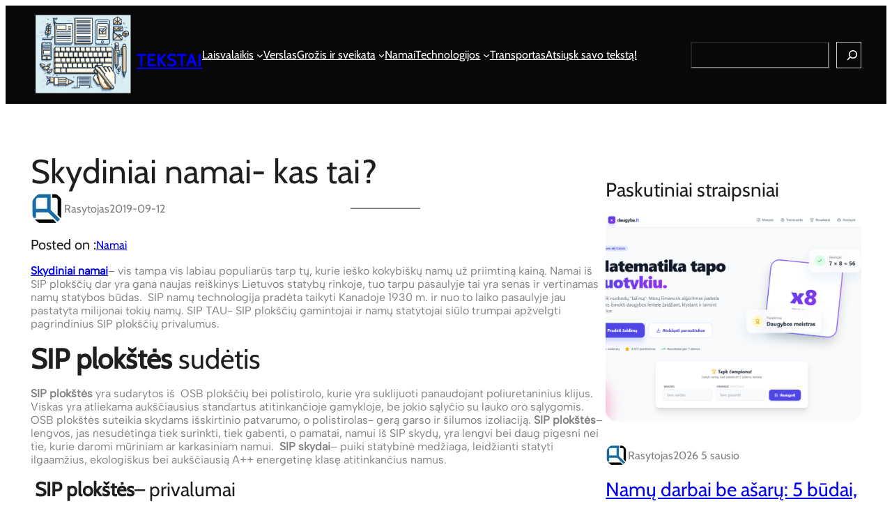

--- FILE ---
content_type: text/html; charset=UTF-8
request_url: https://tekst.us.lt/skydiniai-namai-kas-tai/
body_size: 29494
content:
<!DOCTYPE html>
<html lang="lt-LT">
<head>
	<meta charset="UTF-8" />
	<meta name="viewport" content="width=device-width, initial-scale=1" />
<meta name='robots' content='index, follow, max-image-preview:large, max-snippet:-1, max-video-preview:-1' />

	<!-- This site is optimized with the Yoast SEO plugin v26.7 - https://yoast.com/wordpress/plugins/seo/ -->
	<link rel="canonical" href="https://tekst.us.lt/skydiniai-namai-kas-tai/" />
	<meta property="og:locale" content="lt_LT" />
	<meta property="og:type" content="article" />
	<meta property="og:title" content="Skydiniai namai- kas tai? - Tekstai" />
	<meta property="og:description" content="Skydiniai namai&#8211; vis tampa vis labiau populiarūs tarp tų, kurie ieško kokybiškų namų už priimtiną kainą. Namai iš SIP plokščių dar yra gana naujas reiškinys Lietuvos statybų rinkoje, tuo..." />
	<meta property="og:url" content="https://tekst.us.lt/skydiniai-namai-kas-tai/" />
	<meta property="og:site_name" content="Tekstai" />
	<meta property="article:published_time" content="2019-09-12T14:22:48+00:00" />
	<meta name="author" content="rasytojas" />
	<meta name="twitter:label1" content="Written by" />
	<meta name="twitter:data1" content="rasytojas" />
	<meta name="twitter:label2" content="Est. reading time" />
	<meta name="twitter:data2" content="2 minutės" />
	<script type="application/ld+json" class="yoast-schema-graph">{"@context":"https://schema.org","@graph":[{"@type":"Article","@id":"https://tekst.us.lt/skydiniai-namai-kas-tai/#article","isPartOf":{"@id":"https://tekst.us.lt/skydiniai-namai-kas-tai/"},"author":{"name":"rasytojas","@id":"https://tekst.us.lt/#/schema/person/016fe28da0defbc0c4e2042b222c2ed3"},"headline":"Skydiniai namai- kas tai?","datePublished":"2019-09-12T14:22:48+00:00","mainEntityOfPage":{"@id":"https://tekst.us.lt/skydiniai-namai-kas-tai/"},"wordCount":401,"commentCount":0,"publisher":{"@id":"https://tekst.us.lt/#organization"},"keywords":["SIP NAMAS","SIP PLOKŠTĖS","SIP SKYDAI","SKYDINIAI NAMAI"],"articleSection":["Namai"],"inLanguage":"lt-LT","potentialAction":[{"@type":"CommentAction","name":"Comment","target":["https://tekst.us.lt/skydiniai-namai-kas-tai/#respond"]}]},{"@type":"WebPage","@id":"https://tekst.us.lt/skydiniai-namai-kas-tai/","url":"https://tekst.us.lt/skydiniai-namai-kas-tai/","name":"Skydiniai namai- kas tai? - Tekstai","isPartOf":{"@id":"https://tekst.us.lt/#website"},"datePublished":"2019-09-12T14:22:48+00:00","breadcrumb":{"@id":"https://tekst.us.lt/skydiniai-namai-kas-tai/#breadcrumb"},"inLanguage":"lt-LT","potentialAction":[{"@type":"ReadAction","target":["https://tekst.us.lt/skydiniai-namai-kas-tai/"]}]},{"@type":"BreadcrumbList","@id":"https://tekst.us.lt/skydiniai-namai-kas-tai/#breadcrumb","itemListElement":[{"@type":"ListItem","position":1,"name":"Home","item":"https://tekst.us.lt/"},{"@type":"ListItem","position":2,"name":"Skydiniai namai- kas tai?"}]},{"@type":"WebSite","@id":"https://tekst.us.lt/#website","url":"https://tekst.us.lt/","name":"Tekstai","description":"apie verslą, laisvalaikį, paslaugas","publisher":{"@id":"https://tekst.us.lt/#organization"},"potentialAction":[{"@type":"SearchAction","target":{"@type":"EntryPoint","urlTemplate":"https://tekst.us.lt/?s={search_term_string}"},"query-input":{"@type":"PropertyValueSpecification","valueRequired":true,"valueName":"search_term_string"}}],"inLanguage":"lt-LT"},{"@type":"Organization","@id":"https://tekst.us.lt/#organization","name":"Tekstai","url":"https://tekst.us.lt/","logo":{"@type":"ImageObject","inLanguage":"lt-LT","@id":"https://tekst.us.lt/#/schema/logo/image/","url":"https://tekst.us.lt/wp-content/uploads/2023/11/tekstUS.png","contentUrl":"https://tekst.us.lt/wp-content/uploads/2023/11/tekstUS.png","width":1024,"height":857,"caption":"Tekstai"},"image":{"@id":"https://tekst.us.lt/#/schema/logo/image/"}},{"@type":"Person","@id":"https://tekst.us.lt/#/schema/person/016fe28da0defbc0c4e2042b222c2ed3","name":"rasytojas","image":{"@type":"ImageObject","inLanguage":"lt-LT","@id":"https://tekst.us.lt/#/schema/person/image/","url":"https://secure.gravatar.com/avatar/4614cdc0b50dd20b11114720be6e8ff095a578231591a310a4a8d26a12e3b1d7?s=96&d=mm&r=g","contentUrl":"https://secure.gravatar.com/avatar/4614cdc0b50dd20b11114720be6e8ff095a578231591a310a4a8d26a12e3b1d7?s=96&d=mm&r=g","caption":"rasytojas"},"description":"Mėgstu, noriu ir rašau kokybiškus tekstus ir dalinuosi jais su visais.","url":"https://tekst.us.lt/author/rasytojas/"}]}</script>
	<!-- / Yoast SEO plugin. -->


<title>Skydiniai namai- kas tai? - Tekstai</title>
<link rel='dns-prefetch' href='//www.google.com' />
<link rel="alternate" type="application/rss+xml" title="Tekstai &raquo; Įrašų RSS srautas" href="https://tekst.us.lt/feed/" />
<link rel="alternate" type="application/rss+xml" title="Tekstai &raquo; Komentarų RSS srautas" href="https://tekst.us.lt/comments/feed/" />
<link rel="alternate" type="application/rss+xml" title="Tekstai &raquo; Įrašo „Skydiniai namai- kas tai?“ komentarų RSS srautas" href="https://tekst.us.lt/skydiniai-namai-kas-tai/feed/" />
<link rel="alternate" title="oEmbed (JSON)" type="application/json+oembed" href="https://tekst.us.lt/wp-json/oembed/1.0/embed?url=https%3A%2F%2Ftekst.us.lt%2Fskydiniai-namai-kas-tai%2F" />
<link rel="alternate" title="oEmbed (XML)" type="text/xml+oembed" href="https://tekst.us.lt/wp-json/oembed/1.0/embed?url=https%3A%2F%2Ftekst.us.lt%2Fskydiniai-namai-kas-tai%2F&#038;format=xml" />
<style id='wp-img-auto-sizes-contain-inline-css'>
img:is([sizes=auto i],[sizes^="auto," i]){contain-intrinsic-size:3000px 1500px}
/*# sourceURL=wp-img-auto-sizes-contain-inline-css */
</style>
<style id='wp-block-site-logo-inline-css'>
.wp-block-site-logo{box-sizing:border-box;line-height:0}.wp-block-site-logo a{display:inline-block;line-height:0}.wp-block-site-logo.is-default-size img{height:auto;width:120px}.wp-block-site-logo img{height:auto;max-width:100%}.wp-block-site-logo a,.wp-block-site-logo img{border-radius:inherit}.wp-block-site-logo.aligncenter{margin-left:auto;margin-right:auto;text-align:center}:root :where(.wp-block-site-logo.is-style-rounded){border-radius:9999px}
/*# sourceURL=https://tekst.us.lt/wp-includes/blocks/site-logo/style.min.css */
</style>
<style id='wp-block-site-title-inline-css'>
.wp-block-site-title{box-sizing:border-box}.wp-block-site-title :where(a){color:inherit;font-family:inherit;font-size:inherit;font-style:inherit;font-weight:inherit;letter-spacing:inherit;line-height:inherit;text-decoration:inherit}
/*# sourceURL=https://tekst.us.lt/wp-includes/blocks/site-title/style.min.css */
</style>
<style id='wp-block-group-inline-css'>
.wp-block-group{box-sizing:border-box}:where(.wp-block-group.wp-block-group-is-layout-constrained){position:relative}
/*# sourceURL=https://tekst.us.lt/wp-includes/blocks/group/style.min.css */
</style>
<style id='wp-block-group-theme-inline-css'>
:where(.wp-block-group.has-background){padding:1.25em 2.375em}
/*# sourceURL=https://tekst.us.lt/wp-includes/blocks/group/theme.min.css */
</style>
<style id='wp-block-navigation-link-inline-css'>
.wp-block-navigation .wp-block-navigation-item__label{overflow-wrap:break-word}.wp-block-navigation .wp-block-navigation-item__description{display:none}.link-ui-tools{outline:1px solid #f0f0f0;padding:8px}.link-ui-block-inserter{padding-top:8px}.link-ui-block-inserter__back{margin-left:8px;text-transform:uppercase}
/*# sourceURL=https://tekst.us.lt/wp-includes/blocks/navigation-link/style.min.css */
</style>
<link rel='stylesheet' id='wp-block-navigation-css' href='https://tekst.us.lt/wp-includes/blocks/navigation/style.min.css' media='all' />
<style id='wp-block-search-inline-css'>
.wp-block-search__button{margin-left:10px;word-break:normal}.wp-block-search__button.has-icon{line-height:0}.wp-block-search__button svg{height:1.25em;min-height:24px;min-width:24px;width:1.25em;fill:currentColor;vertical-align:text-bottom}:where(.wp-block-search__button){border:1px solid #ccc;padding:6px 10px}.wp-block-search__inside-wrapper{display:flex;flex:auto;flex-wrap:nowrap;max-width:100%}.wp-block-search__label{width:100%}.wp-block-search.wp-block-search__button-only .wp-block-search__button{box-sizing:border-box;display:flex;flex-shrink:0;justify-content:center;margin-left:0;max-width:100%}.wp-block-search.wp-block-search__button-only .wp-block-search__inside-wrapper{min-width:0!important;transition-property:width}.wp-block-search.wp-block-search__button-only .wp-block-search__input{flex-basis:100%;transition-duration:.3s}.wp-block-search.wp-block-search__button-only.wp-block-search__searchfield-hidden,.wp-block-search.wp-block-search__button-only.wp-block-search__searchfield-hidden .wp-block-search__inside-wrapper{overflow:hidden}.wp-block-search.wp-block-search__button-only.wp-block-search__searchfield-hidden .wp-block-search__input{border-left-width:0!important;border-right-width:0!important;flex-basis:0;flex-grow:0;margin:0;min-width:0!important;padding-left:0!important;padding-right:0!important;width:0!important}:where(.wp-block-search__input){appearance:none;border:1px solid #949494;flex-grow:1;font-family:inherit;font-size:inherit;font-style:inherit;font-weight:inherit;letter-spacing:inherit;line-height:inherit;margin-left:0;margin-right:0;min-width:3rem;padding:8px;text-decoration:unset!important;text-transform:inherit}:where(.wp-block-search__button-inside .wp-block-search__inside-wrapper){background-color:#fff;border:1px solid #949494;box-sizing:border-box;padding:4px}:where(.wp-block-search__button-inside .wp-block-search__inside-wrapper) .wp-block-search__input{border:none;border-radius:0;padding:0 4px}:where(.wp-block-search__button-inside .wp-block-search__inside-wrapper) .wp-block-search__input:focus{outline:none}:where(.wp-block-search__button-inside .wp-block-search__inside-wrapper) :where(.wp-block-search__button){padding:4px 8px}.wp-block-search.aligncenter .wp-block-search__inside-wrapper{margin:auto}.wp-block[data-align=right] .wp-block-search.wp-block-search__button-only .wp-block-search__inside-wrapper{float:right}
/*# sourceURL=https://tekst.us.lt/wp-includes/blocks/search/style.min.css */
</style>
<style id='wp-block-search-theme-inline-css'>
.wp-block-search .wp-block-search__label{font-weight:700}.wp-block-search__button{border:1px solid #ccc;padding:.375em .625em}
/*# sourceURL=https://tekst.us.lt/wp-includes/blocks/search/theme.min.css */
</style>
<style id='wp-block-template-part-theme-inline-css'>
:root :where(.wp-block-template-part.has-background){margin-bottom:0;margin-top:0;padding:1.25em 2.375em}
/*# sourceURL=https://tekst.us.lt/wp-includes/blocks/template-part/theme.min.css */
</style>
<style id='wp-block-post-title-inline-css'>
.wp-block-post-title{box-sizing:border-box;word-break:break-word}.wp-block-post-title :where(a){display:inline-block;font-family:inherit;font-size:inherit;font-style:inherit;font-weight:inherit;letter-spacing:inherit;line-height:inherit;text-decoration:inherit}
/*# sourceURL=https://tekst.us.lt/wp-includes/blocks/post-title/style.min.css */
</style>
<style id='wp-block-avatar-inline-css'>
.wp-block-avatar{line-height:0}.wp-block-avatar,.wp-block-avatar img{box-sizing:border-box}.wp-block-avatar.aligncenter{text-align:center}
/*# sourceURL=https://tekst.us.lt/wp-includes/blocks/avatar/style.min.css */
</style>
<style id='wp-block-post-author-name-inline-css'>
.wp-block-post-author-name{box-sizing:border-box}
/*# sourceURL=https://tekst.us.lt/wp-includes/blocks/post-author-name/style.min.css */
</style>
<style id='wp-block-post-date-inline-css'>
.wp-block-post-date{box-sizing:border-box}
/*# sourceURL=https://tekst.us.lt/wp-includes/blocks/post-date/style.min.css */
</style>
<style id='wp-block-separator-inline-css'>
@charset "UTF-8";.wp-block-separator{border:none;border-top:2px solid}:root :where(.wp-block-separator.is-style-dots){height:auto;line-height:1;text-align:center}:root :where(.wp-block-separator.is-style-dots):before{color:currentColor;content:"···";font-family:serif;font-size:1.5em;letter-spacing:2em;padding-left:2em}.wp-block-separator.is-style-dots{background:none!important;border:none!important}
/*# sourceURL=https://tekst.us.lt/wp-includes/blocks/separator/style.min.css */
</style>
<style id='wp-block-separator-theme-inline-css'>
.wp-block-separator.has-css-opacity{opacity:.4}.wp-block-separator{border:none;border-bottom:2px solid;margin-left:auto;margin-right:auto}.wp-block-separator.has-alpha-channel-opacity{opacity:1}.wp-block-separator:not(.is-style-wide):not(.is-style-dots){width:100px}.wp-block-separator.has-background:not(.is-style-dots){border-bottom:none;height:1px}.wp-block-separator.has-background:not(.is-style-wide):not(.is-style-dots){height:2px}
/*# sourceURL=https://tekst.us.lt/wp-includes/blocks/separator/theme.min.css */
</style>
<style id='wp-block-heading-inline-css'>
h1:where(.wp-block-heading).has-background,h2:where(.wp-block-heading).has-background,h3:where(.wp-block-heading).has-background,h4:where(.wp-block-heading).has-background,h5:where(.wp-block-heading).has-background,h6:where(.wp-block-heading).has-background{padding:1.25em 2.375em}h1.has-text-align-left[style*=writing-mode]:where([style*=vertical-lr]),h1.has-text-align-right[style*=writing-mode]:where([style*=vertical-rl]),h2.has-text-align-left[style*=writing-mode]:where([style*=vertical-lr]),h2.has-text-align-right[style*=writing-mode]:where([style*=vertical-rl]),h3.has-text-align-left[style*=writing-mode]:where([style*=vertical-lr]),h3.has-text-align-right[style*=writing-mode]:where([style*=vertical-rl]),h4.has-text-align-left[style*=writing-mode]:where([style*=vertical-lr]),h4.has-text-align-right[style*=writing-mode]:where([style*=vertical-rl]),h5.has-text-align-left[style*=writing-mode]:where([style*=vertical-lr]),h5.has-text-align-right[style*=writing-mode]:where([style*=vertical-rl]),h6.has-text-align-left[style*=writing-mode]:where([style*=vertical-lr]),h6.has-text-align-right[style*=writing-mode]:where([style*=vertical-rl]){rotate:180deg}
/*# sourceURL=https://tekst.us.lt/wp-includes/blocks/heading/style.min.css */
</style>
<style id='wp-block-post-terms-inline-css'>
.wp-block-post-terms{box-sizing:border-box}.wp-block-post-terms .wp-block-post-terms__separator{white-space:pre-wrap}
/*# sourceURL=https://tekst.us.lt/wp-includes/blocks/post-terms/style.min.css */
</style>
<style id='wp-block-post-content-inline-css'>
.wp-block-post-content{display:flow-root}
/*# sourceURL=https://tekst.us.lt/wp-includes/blocks/post-content/style.min.css */
</style>
<style id='wp-block-post-comments-form-inline-css'>
:where(.wp-block-post-comments-form input:not([type=submit])),:where(.wp-block-post-comments-form textarea){border:1px solid #949494;font-family:inherit;font-size:1em}:where(.wp-block-post-comments-form input:where(:not([type=submit]):not([type=checkbox]))),:where(.wp-block-post-comments-form textarea){padding:calc(.667em + 2px)}.wp-block-post-comments-form{box-sizing:border-box}.wp-block-post-comments-form[style*=font-weight] :where(.comment-reply-title){font-weight:inherit}.wp-block-post-comments-form[style*=font-family] :where(.comment-reply-title){font-family:inherit}.wp-block-post-comments-form[class*=-font-size] :where(.comment-reply-title),.wp-block-post-comments-form[style*=font-size] :where(.comment-reply-title){font-size:inherit}.wp-block-post-comments-form[style*=line-height] :where(.comment-reply-title){line-height:inherit}.wp-block-post-comments-form[style*=font-style] :where(.comment-reply-title){font-style:inherit}.wp-block-post-comments-form[style*=letter-spacing] :where(.comment-reply-title){letter-spacing:inherit}.wp-block-post-comments-form :where(input[type=submit]){box-shadow:none;cursor:pointer;display:inline-block;overflow-wrap:break-word;text-align:center}.wp-block-post-comments-form .comment-form input:not([type=submit]):not([type=checkbox]):not([type=hidden]),.wp-block-post-comments-form .comment-form textarea{box-sizing:border-box;display:block;width:100%}.wp-block-post-comments-form .comment-form-author label,.wp-block-post-comments-form .comment-form-email label,.wp-block-post-comments-form .comment-form-url label{display:block;margin-bottom:.25em}.wp-block-post-comments-form .comment-form-cookies-consent{display:flex;gap:.25em}.wp-block-post-comments-form .comment-form-cookies-consent #wp-comment-cookies-consent{margin-top:.35em}.wp-block-post-comments-form .comment-reply-title{margin-bottom:0}.wp-block-post-comments-form .comment-reply-title :where(small){font-size:var(--wp--preset--font-size--medium,smaller);margin-left:.5em}
/*# sourceURL=https://tekst.us.lt/wp-includes/blocks/post-comments-form/style.min.css */
</style>
<style id='wp-block-buttons-inline-css'>
.wp-block-buttons{box-sizing:border-box}.wp-block-buttons.is-vertical{flex-direction:column}.wp-block-buttons.is-vertical>.wp-block-button:last-child{margin-bottom:0}.wp-block-buttons>.wp-block-button{display:inline-block;margin:0}.wp-block-buttons.is-content-justification-left{justify-content:flex-start}.wp-block-buttons.is-content-justification-left.is-vertical{align-items:flex-start}.wp-block-buttons.is-content-justification-center{justify-content:center}.wp-block-buttons.is-content-justification-center.is-vertical{align-items:center}.wp-block-buttons.is-content-justification-right{justify-content:flex-end}.wp-block-buttons.is-content-justification-right.is-vertical{align-items:flex-end}.wp-block-buttons.is-content-justification-space-between{justify-content:space-between}.wp-block-buttons.aligncenter{text-align:center}.wp-block-buttons:not(.is-content-justification-space-between,.is-content-justification-right,.is-content-justification-left,.is-content-justification-center) .wp-block-button.aligncenter{margin-left:auto;margin-right:auto;width:100%}.wp-block-buttons[style*=text-decoration] .wp-block-button,.wp-block-buttons[style*=text-decoration] .wp-block-button__link{text-decoration:inherit}.wp-block-buttons.has-custom-font-size .wp-block-button__link{font-size:inherit}.wp-block-buttons .wp-block-button__link{width:100%}.wp-block-button.aligncenter{text-align:center}
/*# sourceURL=https://tekst.us.lt/wp-includes/blocks/buttons/style.min.css */
</style>
<style id='wp-block-button-inline-css'>
.wp-block-button__link{align-content:center;box-sizing:border-box;cursor:pointer;display:inline-block;height:100%;text-align:center;word-break:break-word}.wp-block-button__link.aligncenter{text-align:center}.wp-block-button__link.alignright{text-align:right}:where(.wp-block-button__link){border-radius:9999px;box-shadow:none;padding:calc(.667em + 2px) calc(1.333em + 2px);text-decoration:none}.wp-block-button[style*=text-decoration] .wp-block-button__link{text-decoration:inherit}.wp-block-buttons>.wp-block-button.has-custom-width{max-width:none}.wp-block-buttons>.wp-block-button.has-custom-width .wp-block-button__link{width:100%}.wp-block-buttons>.wp-block-button.has-custom-font-size .wp-block-button__link{font-size:inherit}.wp-block-buttons>.wp-block-button.wp-block-button__width-25{width:calc(25% - var(--wp--style--block-gap, .5em)*.75)}.wp-block-buttons>.wp-block-button.wp-block-button__width-50{width:calc(50% - var(--wp--style--block-gap, .5em)*.5)}.wp-block-buttons>.wp-block-button.wp-block-button__width-75{width:calc(75% - var(--wp--style--block-gap, .5em)*.25)}.wp-block-buttons>.wp-block-button.wp-block-button__width-100{flex-basis:100%;width:100%}.wp-block-buttons.is-vertical>.wp-block-button.wp-block-button__width-25{width:25%}.wp-block-buttons.is-vertical>.wp-block-button.wp-block-button__width-50{width:50%}.wp-block-buttons.is-vertical>.wp-block-button.wp-block-button__width-75{width:75%}.wp-block-button.is-style-squared,.wp-block-button__link.wp-block-button.is-style-squared{border-radius:0}.wp-block-button.no-border-radius,.wp-block-button__link.no-border-radius{border-radius:0!important}:root :where(.wp-block-button .wp-block-button__link.is-style-outline),:root :where(.wp-block-button.is-style-outline>.wp-block-button__link){border:2px solid;padding:.667em 1.333em}:root :where(.wp-block-button .wp-block-button__link.is-style-outline:not(.has-text-color)),:root :where(.wp-block-button.is-style-outline>.wp-block-button__link:not(.has-text-color)){color:currentColor}:root :where(.wp-block-button .wp-block-button__link.is-style-outline:not(.has-background)),:root :where(.wp-block-button.is-style-outline>.wp-block-button__link:not(.has-background)){background-color:initial;background-image:none}
/*# sourceURL=https://tekst.us.lt/wp-includes/blocks/button/style.min.css */
</style>
<style id='wp-block-comments-inline-css'>
.wp-block-post-comments{box-sizing:border-box}.wp-block-post-comments .alignleft{float:left}.wp-block-post-comments .alignright{float:right}.wp-block-post-comments .navigation:after{clear:both;content:"";display:table}.wp-block-post-comments .commentlist{clear:both;list-style:none;margin:0;padding:0}.wp-block-post-comments .commentlist .comment{min-height:2.25em;padding-left:3.25em}.wp-block-post-comments .commentlist .comment p{font-size:1em;line-height:1.8;margin:1em 0}.wp-block-post-comments .commentlist .children{list-style:none;margin:0;padding:0}.wp-block-post-comments .comment-author{line-height:1.5}.wp-block-post-comments .comment-author .avatar{border-radius:1.5em;display:block;float:left;height:2.5em;margin-right:.75em;margin-top:.5em;width:2.5em}.wp-block-post-comments .comment-author cite{font-style:normal}.wp-block-post-comments .comment-meta{font-size:.875em;line-height:1.5}.wp-block-post-comments .comment-meta b{font-weight:400}.wp-block-post-comments .comment-meta .comment-awaiting-moderation{display:block;margin-bottom:1em;margin-top:1em}.wp-block-post-comments .comment-body .commentmetadata{font-size:.875em}.wp-block-post-comments .comment-form-author label,.wp-block-post-comments .comment-form-comment label,.wp-block-post-comments .comment-form-email label,.wp-block-post-comments .comment-form-url label{display:block;margin-bottom:.25em}.wp-block-post-comments .comment-form input:not([type=submit]):not([type=checkbox]),.wp-block-post-comments .comment-form textarea{box-sizing:border-box;display:block;width:100%}.wp-block-post-comments .comment-form-cookies-consent{display:flex;gap:.25em}.wp-block-post-comments .comment-form-cookies-consent #wp-comment-cookies-consent{margin-top:.35em}.wp-block-post-comments .comment-reply-title{margin-bottom:0}.wp-block-post-comments .comment-reply-title :where(small){font-size:var(--wp--preset--font-size--medium,smaller);margin-left:.5em}.wp-block-post-comments .reply{font-size:.875em;margin-bottom:1.4em}.wp-block-post-comments input:not([type=submit]),.wp-block-post-comments textarea{border:1px solid #949494;font-family:inherit;font-size:1em}.wp-block-post-comments input:not([type=submit]):not([type=checkbox]),.wp-block-post-comments textarea{padding:calc(.667em + 2px)}:where(.wp-block-post-comments input[type=submit]){border:none}.wp-block-comments{box-sizing:border-box}
/*# sourceURL=https://tekst.us.lt/wp-includes/blocks/comments/style.min.css */
</style>
<style id='wp-block-post-featured-image-inline-css'>
.wp-block-post-featured-image{margin-left:0;margin-right:0}.wp-block-post-featured-image a{display:block;height:100%}.wp-block-post-featured-image :where(img){box-sizing:border-box;height:auto;max-width:100%;vertical-align:bottom;width:100%}.wp-block-post-featured-image.alignfull img,.wp-block-post-featured-image.alignwide img{width:100%}.wp-block-post-featured-image .wp-block-post-featured-image__overlay.has-background-dim{background-color:#000;inset:0;position:absolute}.wp-block-post-featured-image{position:relative}.wp-block-post-featured-image .wp-block-post-featured-image__overlay.has-background-gradient{background-color:initial}.wp-block-post-featured-image .wp-block-post-featured-image__overlay.has-background-dim-0{opacity:0}.wp-block-post-featured-image .wp-block-post-featured-image__overlay.has-background-dim-10{opacity:.1}.wp-block-post-featured-image .wp-block-post-featured-image__overlay.has-background-dim-20{opacity:.2}.wp-block-post-featured-image .wp-block-post-featured-image__overlay.has-background-dim-30{opacity:.3}.wp-block-post-featured-image .wp-block-post-featured-image__overlay.has-background-dim-40{opacity:.4}.wp-block-post-featured-image .wp-block-post-featured-image__overlay.has-background-dim-50{opacity:.5}.wp-block-post-featured-image .wp-block-post-featured-image__overlay.has-background-dim-60{opacity:.6}.wp-block-post-featured-image .wp-block-post-featured-image__overlay.has-background-dim-70{opacity:.7}.wp-block-post-featured-image .wp-block-post-featured-image__overlay.has-background-dim-80{opacity:.8}.wp-block-post-featured-image .wp-block-post-featured-image__overlay.has-background-dim-90{opacity:.9}.wp-block-post-featured-image .wp-block-post-featured-image__overlay.has-background-dim-100{opacity:1}.wp-block-post-featured-image:where(.alignleft,.alignright){width:100%}
/*# sourceURL=https://tekst.us.lt/wp-includes/blocks/post-featured-image/style.min.css */
</style>
<style id='wp-block-post-template-inline-css'>
.wp-block-post-template{box-sizing:border-box;list-style:none;margin-bottom:0;margin-top:0;max-width:100%;padding:0}.wp-block-post-template.is-flex-container{display:flex;flex-direction:row;flex-wrap:wrap;gap:1.25em}.wp-block-post-template.is-flex-container>li{margin:0;width:100%}@media (min-width:600px){.wp-block-post-template.is-flex-container.is-flex-container.columns-2>li{width:calc(50% - .625em)}.wp-block-post-template.is-flex-container.is-flex-container.columns-3>li{width:calc(33.33333% - .83333em)}.wp-block-post-template.is-flex-container.is-flex-container.columns-4>li{width:calc(25% - .9375em)}.wp-block-post-template.is-flex-container.is-flex-container.columns-5>li{width:calc(20% - 1em)}.wp-block-post-template.is-flex-container.is-flex-container.columns-6>li{width:calc(16.66667% - 1.04167em)}}@media (max-width:600px){.wp-block-post-template-is-layout-grid.wp-block-post-template-is-layout-grid.wp-block-post-template-is-layout-grid.wp-block-post-template-is-layout-grid{grid-template-columns:1fr}}.wp-block-post-template-is-layout-constrained>li>.alignright,.wp-block-post-template-is-layout-flow>li>.alignright{float:right;margin-inline-end:0;margin-inline-start:2em}.wp-block-post-template-is-layout-constrained>li>.alignleft,.wp-block-post-template-is-layout-flow>li>.alignleft{float:left;margin-inline-end:2em;margin-inline-start:0}.wp-block-post-template-is-layout-constrained>li>.aligncenter,.wp-block-post-template-is-layout-flow>li>.aligncenter{margin-inline-end:auto;margin-inline-start:auto}
/*# sourceURL=https://tekst.us.lt/wp-includes/blocks/post-template/style.min.css */
</style>
<style id='wp-block-columns-inline-css'>
.wp-block-columns{box-sizing:border-box;display:flex;flex-wrap:wrap!important}@media (min-width:782px){.wp-block-columns{flex-wrap:nowrap!important}}.wp-block-columns{align-items:normal!important}.wp-block-columns.are-vertically-aligned-top{align-items:flex-start}.wp-block-columns.are-vertically-aligned-center{align-items:center}.wp-block-columns.are-vertically-aligned-bottom{align-items:flex-end}@media (max-width:781px){.wp-block-columns:not(.is-not-stacked-on-mobile)>.wp-block-column{flex-basis:100%!important}}@media (min-width:782px){.wp-block-columns:not(.is-not-stacked-on-mobile)>.wp-block-column{flex-basis:0;flex-grow:1}.wp-block-columns:not(.is-not-stacked-on-mobile)>.wp-block-column[style*=flex-basis]{flex-grow:0}}.wp-block-columns.is-not-stacked-on-mobile{flex-wrap:nowrap!important}.wp-block-columns.is-not-stacked-on-mobile>.wp-block-column{flex-basis:0;flex-grow:1}.wp-block-columns.is-not-stacked-on-mobile>.wp-block-column[style*=flex-basis]{flex-grow:0}:where(.wp-block-columns){margin-bottom:1.75em}:where(.wp-block-columns.has-background){padding:1.25em 2.375em}.wp-block-column{flex-grow:1;min-width:0;overflow-wrap:break-word;word-break:break-word}.wp-block-column.is-vertically-aligned-top{align-self:flex-start}.wp-block-column.is-vertically-aligned-center{align-self:center}.wp-block-column.is-vertically-aligned-bottom{align-self:flex-end}.wp-block-column.is-vertically-aligned-stretch{align-self:stretch}.wp-block-column.is-vertically-aligned-bottom,.wp-block-column.is-vertically-aligned-center,.wp-block-column.is-vertically-aligned-top{width:100%}
/*# sourceURL=https://tekst.us.lt/wp-includes/blocks/columns/style.min.css */
</style>
<style id='wp-block-social-links-inline-css'>
.wp-block-social-links{background:none;box-sizing:border-box;margin-left:0;padding-left:0;padding-right:0;text-indent:0}.wp-block-social-links .wp-social-link a,.wp-block-social-links .wp-social-link a:hover{border-bottom:0;box-shadow:none;text-decoration:none}.wp-block-social-links .wp-social-link svg{height:1em;width:1em}.wp-block-social-links .wp-social-link span:not(.screen-reader-text){font-size:.65em;margin-left:.5em;margin-right:.5em}.wp-block-social-links.has-small-icon-size{font-size:16px}.wp-block-social-links,.wp-block-social-links.has-normal-icon-size{font-size:24px}.wp-block-social-links.has-large-icon-size{font-size:36px}.wp-block-social-links.has-huge-icon-size{font-size:48px}.wp-block-social-links.aligncenter{display:flex;justify-content:center}.wp-block-social-links.alignright{justify-content:flex-end}.wp-block-social-link{border-radius:9999px;display:block}@media not (prefers-reduced-motion){.wp-block-social-link{transition:transform .1s ease}}.wp-block-social-link{height:auto}.wp-block-social-link a{align-items:center;display:flex;line-height:0}.wp-block-social-link:hover{transform:scale(1.1)}.wp-block-social-links .wp-block-social-link.wp-social-link{display:inline-block;margin:0;padding:0}.wp-block-social-links .wp-block-social-link.wp-social-link .wp-block-social-link-anchor,.wp-block-social-links .wp-block-social-link.wp-social-link .wp-block-social-link-anchor svg,.wp-block-social-links .wp-block-social-link.wp-social-link .wp-block-social-link-anchor:active,.wp-block-social-links .wp-block-social-link.wp-social-link .wp-block-social-link-anchor:hover,.wp-block-social-links .wp-block-social-link.wp-social-link .wp-block-social-link-anchor:visited{color:currentColor;fill:currentColor}:where(.wp-block-social-links:not(.is-style-logos-only)) .wp-social-link{background-color:#f0f0f0;color:#444}:where(.wp-block-social-links:not(.is-style-logos-only)) .wp-social-link-amazon{background-color:#f90;color:#fff}:where(.wp-block-social-links:not(.is-style-logos-only)) .wp-social-link-bandcamp{background-color:#1ea0c3;color:#fff}:where(.wp-block-social-links:not(.is-style-logos-only)) .wp-social-link-behance{background-color:#0757fe;color:#fff}:where(.wp-block-social-links:not(.is-style-logos-only)) .wp-social-link-bluesky{background-color:#0a7aff;color:#fff}:where(.wp-block-social-links:not(.is-style-logos-only)) .wp-social-link-codepen{background-color:#1e1f26;color:#fff}:where(.wp-block-social-links:not(.is-style-logos-only)) .wp-social-link-deviantart{background-color:#02e49b;color:#fff}:where(.wp-block-social-links:not(.is-style-logos-only)) .wp-social-link-discord{background-color:#5865f2;color:#fff}:where(.wp-block-social-links:not(.is-style-logos-only)) .wp-social-link-dribbble{background-color:#e94c89;color:#fff}:where(.wp-block-social-links:not(.is-style-logos-only)) .wp-social-link-dropbox{background-color:#4280ff;color:#fff}:where(.wp-block-social-links:not(.is-style-logos-only)) .wp-social-link-etsy{background-color:#f45800;color:#fff}:where(.wp-block-social-links:not(.is-style-logos-only)) .wp-social-link-facebook{background-color:#0866ff;color:#fff}:where(.wp-block-social-links:not(.is-style-logos-only)) .wp-social-link-fivehundredpx{background-color:#000;color:#fff}:where(.wp-block-social-links:not(.is-style-logos-only)) .wp-social-link-flickr{background-color:#0461dd;color:#fff}:where(.wp-block-social-links:not(.is-style-logos-only)) .wp-social-link-foursquare{background-color:#e65678;color:#fff}:where(.wp-block-social-links:not(.is-style-logos-only)) .wp-social-link-github{background-color:#24292d;color:#fff}:where(.wp-block-social-links:not(.is-style-logos-only)) .wp-social-link-goodreads{background-color:#eceadd;color:#382110}:where(.wp-block-social-links:not(.is-style-logos-only)) .wp-social-link-google{background-color:#ea4434;color:#fff}:where(.wp-block-social-links:not(.is-style-logos-only)) .wp-social-link-gravatar{background-color:#1d4fc4;color:#fff}:where(.wp-block-social-links:not(.is-style-logos-only)) .wp-social-link-instagram{background-color:#f00075;color:#fff}:where(.wp-block-social-links:not(.is-style-logos-only)) .wp-social-link-lastfm{background-color:#e21b24;color:#fff}:where(.wp-block-social-links:not(.is-style-logos-only)) .wp-social-link-linkedin{background-color:#0d66c2;color:#fff}:where(.wp-block-social-links:not(.is-style-logos-only)) .wp-social-link-mastodon{background-color:#3288d4;color:#fff}:where(.wp-block-social-links:not(.is-style-logos-only)) .wp-social-link-medium{background-color:#000;color:#fff}:where(.wp-block-social-links:not(.is-style-logos-only)) .wp-social-link-meetup{background-color:#f6405f;color:#fff}:where(.wp-block-social-links:not(.is-style-logos-only)) .wp-social-link-patreon{background-color:#000;color:#fff}:where(.wp-block-social-links:not(.is-style-logos-only)) .wp-social-link-pinterest{background-color:#e60122;color:#fff}:where(.wp-block-social-links:not(.is-style-logos-only)) .wp-social-link-pocket{background-color:#ef4155;color:#fff}:where(.wp-block-social-links:not(.is-style-logos-only)) .wp-social-link-reddit{background-color:#ff4500;color:#fff}:where(.wp-block-social-links:not(.is-style-logos-only)) .wp-social-link-skype{background-color:#0478d7;color:#fff}:where(.wp-block-social-links:not(.is-style-logos-only)) .wp-social-link-snapchat{background-color:#fefc00;color:#fff;stroke:#000}:where(.wp-block-social-links:not(.is-style-logos-only)) .wp-social-link-soundcloud{background-color:#ff5600;color:#fff}:where(.wp-block-social-links:not(.is-style-logos-only)) .wp-social-link-spotify{background-color:#1bd760;color:#fff}:where(.wp-block-social-links:not(.is-style-logos-only)) .wp-social-link-telegram{background-color:#2aabee;color:#fff}:where(.wp-block-social-links:not(.is-style-logos-only)) .wp-social-link-threads{background-color:#000;color:#fff}:where(.wp-block-social-links:not(.is-style-logos-only)) .wp-social-link-tiktok{background-color:#000;color:#fff}:where(.wp-block-social-links:not(.is-style-logos-only)) .wp-social-link-tumblr{background-color:#011835;color:#fff}:where(.wp-block-social-links:not(.is-style-logos-only)) .wp-social-link-twitch{background-color:#6440a4;color:#fff}:where(.wp-block-social-links:not(.is-style-logos-only)) .wp-social-link-twitter{background-color:#1da1f2;color:#fff}:where(.wp-block-social-links:not(.is-style-logos-only)) .wp-social-link-vimeo{background-color:#1eb7ea;color:#fff}:where(.wp-block-social-links:not(.is-style-logos-only)) .wp-social-link-vk{background-color:#4680c2;color:#fff}:where(.wp-block-social-links:not(.is-style-logos-only)) .wp-social-link-wordpress{background-color:#3499cd;color:#fff}:where(.wp-block-social-links:not(.is-style-logos-only)) .wp-social-link-whatsapp{background-color:#25d366;color:#fff}:where(.wp-block-social-links:not(.is-style-logos-only)) .wp-social-link-x{background-color:#000;color:#fff}:where(.wp-block-social-links:not(.is-style-logos-only)) .wp-social-link-yelp{background-color:#d32422;color:#fff}:where(.wp-block-social-links:not(.is-style-logos-only)) .wp-social-link-youtube{background-color:red;color:#fff}:where(.wp-block-social-links.is-style-logos-only) .wp-social-link{background:none}:where(.wp-block-social-links.is-style-logos-only) .wp-social-link svg{height:1.25em;width:1.25em}:where(.wp-block-social-links.is-style-logos-only) .wp-social-link-amazon{color:#f90}:where(.wp-block-social-links.is-style-logos-only) .wp-social-link-bandcamp{color:#1ea0c3}:where(.wp-block-social-links.is-style-logos-only) .wp-social-link-behance{color:#0757fe}:where(.wp-block-social-links.is-style-logos-only) .wp-social-link-bluesky{color:#0a7aff}:where(.wp-block-social-links.is-style-logos-only) .wp-social-link-codepen{color:#1e1f26}:where(.wp-block-social-links.is-style-logos-only) .wp-social-link-deviantart{color:#02e49b}:where(.wp-block-social-links.is-style-logos-only) .wp-social-link-discord{color:#5865f2}:where(.wp-block-social-links.is-style-logos-only) .wp-social-link-dribbble{color:#e94c89}:where(.wp-block-social-links.is-style-logos-only) .wp-social-link-dropbox{color:#4280ff}:where(.wp-block-social-links.is-style-logos-only) .wp-social-link-etsy{color:#f45800}:where(.wp-block-social-links.is-style-logos-only) .wp-social-link-facebook{color:#0866ff}:where(.wp-block-social-links.is-style-logos-only) .wp-social-link-fivehundredpx{color:#000}:where(.wp-block-social-links.is-style-logos-only) .wp-social-link-flickr{color:#0461dd}:where(.wp-block-social-links.is-style-logos-only) .wp-social-link-foursquare{color:#e65678}:where(.wp-block-social-links.is-style-logos-only) .wp-social-link-github{color:#24292d}:where(.wp-block-social-links.is-style-logos-only) .wp-social-link-goodreads{color:#382110}:where(.wp-block-social-links.is-style-logos-only) .wp-social-link-google{color:#ea4434}:where(.wp-block-social-links.is-style-logos-only) .wp-social-link-gravatar{color:#1d4fc4}:where(.wp-block-social-links.is-style-logos-only) .wp-social-link-instagram{color:#f00075}:where(.wp-block-social-links.is-style-logos-only) .wp-social-link-lastfm{color:#e21b24}:where(.wp-block-social-links.is-style-logos-only) .wp-social-link-linkedin{color:#0d66c2}:where(.wp-block-social-links.is-style-logos-only) .wp-social-link-mastodon{color:#3288d4}:where(.wp-block-social-links.is-style-logos-only) .wp-social-link-medium{color:#000}:where(.wp-block-social-links.is-style-logos-only) .wp-social-link-meetup{color:#f6405f}:where(.wp-block-social-links.is-style-logos-only) .wp-social-link-patreon{color:#000}:where(.wp-block-social-links.is-style-logos-only) .wp-social-link-pinterest{color:#e60122}:where(.wp-block-social-links.is-style-logos-only) .wp-social-link-pocket{color:#ef4155}:where(.wp-block-social-links.is-style-logos-only) .wp-social-link-reddit{color:#ff4500}:where(.wp-block-social-links.is-style-logos-only) .wp-social-link-skype{color:#0478d7}:where(.wp-block-social-links.is-style-logos-only) .wp-social-link-snapchat{color:#fff;stroke:#000}:where(.wp-block-social-links.is-style-logos-only) .wp-social-link-soundcloud{color:#ff5600}:where(.wp-block-social-links.is-style-logos-only) .wp-social-link-spotify{color:#1bd760}:where(.wp-block-social-links.is-style-logos-only) .wp-social-link-telegram{color:#2aabee}:where(.wp-block-social-links.is-style-logos-only) .wp-social-link-threads{color:#000}:where(.wp-block-social-links.is-style-logos-only) .wp-social-link-tiktok{color:#000}:where(.wp-block-social-links.is-style-logos-only) .wp-social-link-tumblr{color:#011835}:where(.wp-block-social-links.is-style-logos-only) .wp-social-link-twitch{color:#6440a4}:where(.wp-block-social-links.is-style-logos-only) .wp-social-link-twitter{color:#1da1f2}:where(.wp-block-social-links.is-style-logos-only) .wp-social-link-vimeo{color:#1eb7ea}:where(.wp-block-social-links.is-style-logos-only) .wp-social-link-vk{color:#4680c2}:where(.wp-block-social-links.is-style-logos-only) .wp-social-link-whatsapp{color:#25d366}:where(.wp-block-social-links.is-style-logos-only) .wp-social-link-wordpress{color:#3499cd}:where(.wp-block-social-links.is-style-logos-only) .wp-social-link-x{color:#000}:where(.wp-block-social-links.is-style-logos-only) .wp-social-link-yelp{color:#d32422}:where(.wp-block-social-links.is-style-logos-only) .wp-social-link-youtube{color:red}.wp-block-social-links.is-style-pill-shape .wp-social-link{width:auto}:root :where(.wp-block-social-links .wp-social-link a){padding:.25em}:root :where(.wp-block-social-links.is-style-logos-only .wp-social-link a){padding:0}:root :where(.wp-block-social-links.is-style-pill-shape .wp-social-link a){padding-left:.6666666667em;padding-right:.6666666667em}.wp-block-social-links:not(.has-icon-color):not(.has-icon-background-color) .wp-social-link-snapchat .wp-block-social-link-label{color:#000}
/*# sourceURL=https://tekst.us.lt/wp-includes/blocks/social-links/style.min.css */
</style>
<style id='wp-block-paragraph-inline-css'>
.is-small-text{font-size:.875em}.is-regular-text{font-size:1em}.is-large-text{font-size:2.25em}.is-larger-text{font-size:3em}.has-drop-cap:not(:focus):first-letter{float:left;font-size:8.4em;font-style:normal;font-weight:100;line-height:.68;margin:.05em .1em 0 0;text-transform:uppercase}body.rtl .has-drop-cap:not(:focus):first-letter{float:none;margin-left:.1em}p.has-drop-cap.has-background{overflow:hidden}:root :where(p.has-background){padding:1.25em 2.375em}:where(p.has-text-color:not(.has-link-color)) a{color:inherit}p.has-text-align-left[style*="writing-mode:vertical-lr"],p.has-text-align-right[style*="writing-mode:vertical-rl"]{rotate:180deg}
/*# sourceURL=https://tekst.us.lt/wp-includes/blocks/paragraph/style.min.css */
</style>
<style id='wp-block-list-inline-css'>
ol,ul{box-sizing:border-box}:root :where(.wp-block-list.has-background){padding:1.25em 2.375em}
/*# sourceURL=https://tekst.us.lt/wp-includes/blocks/list/style.min.css */
</style>
<style id='wp-block-tag-cloud-inline-css'>
.wp-block-tag-cloud{box-sizing:border-box}.wp-block-tag-cloud.aligncenter{justify-content:center;text-align:center}.wp-block-tag-cloud a{display:inline-block;margin-right:5px}.wp-block-tag-cloud span{display:inline-block;margin-left:5px;text-decoration:none}:root :where(.wp-block-tag-cloud.is-style-outline){display:flex;flex-wrap:wrap;gap:1ch}:root :where(.wp-block-tag-cloud.is-style-outline a){border:1px solid;font-size:unset!important;margin-right:0;padding:1ch 2ch;text-decoration:none!important}
/*# sourceURL=https://tekst.us.lt/wp-includes/blocks/tag-cloud/style.min.css */
</style>
<style id='wp-block-archives-inline-css'>
.wp-block-archives{box-sizing:border-box}.wp-block-archives-dropdown label{display:block}
/*# sourceURL=https://tekst.us.lt/wp-includes/blocks/archives/style.min.css */
</style>
<style id='wp-emoji-styles-inline-css'>

	img.wp-smiley, img.emoji {
		display: inline !important;
		border: none !important;
		box-shadow: none !important;
		height: 1em !important;
		width: 1em !important;
		margin: 0 0.07em !important;
		vertical-align: -0.1em !important;
		background: none !important;
		padding: 0 !important;
	}
/*# sourceURL=wp-emoji-styles-inline-css */
</style>
<style id='wp-block-library-inline-css'>
:root{--wp-block-synced-color:#7a00df;--wp-block-synced-color--rgb:122,0,223;--wp-bound-block-color:var(--wp-block-synced-color);--wp-editor-canvas-background:#ddd;--wp-admin-theme-color:#007cba;--wp-admin-theme-color--rgb:0,124,186;--wp-admin-theme-color-darker-10:#006ba1;--wp-admin-theme-color-darker-10--rgb:0,107,160.5;--wp-admin-theme-color-darker-20:#005a87;--wp-admin-theme-color-darker-20--rgb:0,90,135;--wp-admin-border-width-focus:2px}@media (min-resolution:192dpi){:root{--wp-admin-border-width-focus:1.5px}}.wp-element-button{cursor:pointer}:root .has-very-light-gray-background-color{background-color:#eee}:root .has-very-dark-gray-background-color{background-color:#313131}:root .has-very-light-gray-color{color:#eee}:root .has-very-dark-gray-color{color:#313131}:root .has-vivid-green-cyan-to-vivid-cyan-blue-gradient-background{background:linear-gradient(135deg,#00d084,#0693e3)}:root .has-purple-crush-gradient-background{background:linear-gradient(135deg,#34e2e4,#4721fb 50%,#ab1dfe)}:root .has-hazy-dawn-gradient-background{background:linear-gradient(135deg,#faaca8,#dad0ec)}:root .has-subdued-olive-gradient-background{background:linear-gradient(135deg,#fafae1,#67a671)}:root .has-atomic-cream-gradient-background{background:linear-gradient(135deg,#fdd79a,#004a59)}:root .has-nightshade-gradient-background{background:linear-gradient(135deg,#330968,#31cdcf)}:root .has-midnight-gradient-background{background:linear-gradient(135deg,#020381,#2874fc)}:root{--wp--preset--font-size--normal:16px;--wp--preset--font-size--huge:42px}.has-regular-font-size{font-size:1em}.has-larger-font-size{font-size:2.625em}.has-normal-font-size{font-size:var(--wp--preset--font-size--normal)}.has-huge-font-size{font-size:var(--wp--preset--font-size--huge)}.has-text-align-center{text-align:center}.has-text-align-left{text-align:left}.has-text-align-right{text-align:right}.has-fit-text{white-space:nowrap!important}#end-resizable-editor-section{display:none}.aligncenter{clear:both}.items-justified-left{justify-content:flex-start}.items-justified-center{justify-content:center}.items-justified-right{justify-content:flex-end}.items-justified-space-between{justify-content:space-between}.screen-reader-text{border:0;clip-path:inset(50%);height:1px;margin:-1px;overflow:hidden;padding:0;position:absolute;width:1px;word-wrap:normal!important}.screen-reader-text:focus{background-color:#ddd;clip-path:none;color:#444;display:block;font-size:1em;height:auto;left:5px;line-height:normal;padding:15px 23px 14px;text-decoration:none;top:5px;width:auto;z-index:100000}html :where(.has-border-color){border-style:solid}html :where([style*=border-top-color]){border-top-style:solid}html :where([style*=border-right-color]){border-right-style:solid}html :where([style*=border-bottom-color]){border-bottom-style:solid}html :where([style*=border-left-color]){border-left-style:solid}html :where([style*=border-width]){border-style:solid}html :where([style*=border-top-width]){border-top-style:solid}html :where([style*=border-right-width]){border-right-style:solid}html :where([style*=border-bottom-width]){border-bottom-style:solid}html :where([style*=border-left-width]){border-left-style:solid}html :where(img[class*=wp-image-]){height:auto;max-width:100%}:where(figure){margin:0 0 1em}html :where(.is-position-sticky){--wp-admin--admin-bar--position-offset:var(--wp-admin--admin-bar--height,0px)}@media screen and (max-width:600px){html :where(.is-position-sticky){--wp-admin--admin-bar--position-offset:0px}}
/*# sourceURL=/wp-includes/css/dist/block-library/common.min.css */
</style>
<link rel='stylesheet' id='walker-news-template-blocks-style-css' href='https://tekst.us.lt/wp-content/themes/walker-news-template/assets/css/blocks.css' media='all' />
<link rel='stylesheet' id='walker-news-template-swiper-bundle-style-css' href='https://tekst.us.lt/wp-content/themes/walker-news-template/assets/css/swiper-bundle.css' media='all' />
<style id='global-styles-inline-css'>
:root{--wp--preset--aspect-ratio--square: 1;--wp--preset--aspect-ratio--4-3: 4/3;--wp--preset--aspect-ratio--3-4: 3/4;--wp--preset--aspect-ratio--3-2: 3/2;--wp--preset--aspect-ratio--2-3: 2/3;--wp--preset--aspect-ratio--16-9: 16/9;--wp--preset--aspect-ratio--9-16: 9/16;--wp--preset--color--black: #000000;--wp--preset--color--cyan-bluish-gray: #abb8c3;--wp--preset--color--white: #ffffff;--wp--preset--color--pale-pink: #f78da7;--wp--preset--color--vivid-red: #cf2e2e;--wp--preset--color--luminous-vivid-orange: #ff6900;--wp--preset--color--luminous-vivid-amber: #fcb900;--wp--preset--color--light-green-cyan: #7bdcb5;--wp--preset--color--vivid-green-cyan: #00d084;--wp--preset--color--pale-cyan-blue: #8ed1fc;--wp--preset--color--vivid-cyan-blue: #0693e3;--wp--preset--color--vivid-purple: #9b51e0;--wp--preset--color--background: #ffffff;--wp--preset--color--primary: #E35858;--wp--preset--color--foreground: #818181;--wp--preset--color--background-alt: #F6F6F6;--wp--preset--color--foreground-alt: #fefefe;--wp--preset--color--dark-shade: #595959;--wp--preset--color--light-shade: #6B6B6B;--wp--preset--color--heading-color: #1F1F1F;--wp--preset--color--header-background: #080808;--wp--preset--color--border-color: #E5E5E5;--wp--preset--gradient--vivid-cyan-blue-to-vivid-purple: linear-gradient(135deg,rgb(6,147,227) 0%,rgb(155,81,224) 100%);--wp--preset--gradient--light-green-cyan-to-vivid-green-cyan: linear-gradient(135deg,rgb(122,220,180) 0%,rgb(0,208,130) 100%);--wp--preset--gradient--luminous-vivid-amber-to-luminous-vivid-orange: linear-gradient(135deg,rgb(252,185,0) 0%,rgb(255,105,0) 100%);--wp--preset--gradient--luminous-vivid-orange-to-vivid-red: linear-gradient(135deg,rgb(255,105,0) 0%,rgb(207,46,46) 100%);--wp--preset--gradient--very-light-gray-to-cyan-bluish-gray: linear-gradient(135deg,rgb(238,238,238) 0%,rgb(169,184,195) 100%);--wp--preset--gradient--cool-to-warm-spectrum: linear-gradient(135deg,rgb(74,234,220) 0%,rgb(151,120,209) 20%,rgb(207,42,186) 40%,rgb(238,44,130) 60%,rgb(251,105,98) 80%,rgb(254,248,76) 100%);--wp--preset--gradient--blush-light-purple: linear-gradient(135deg,rgb(255,206,236) 0%,rgb(152,150,240) 100%);--wp--preset--gradient--blush-bordeaux: linear-gradient(135deg,rgb(254,205,165) 0%,rgb(254,45,45) 50%,rgb(107,0,62) 100%);--wp--preset--gradient--luminous-dusk: linear-gradient(135deg,rgb(255,203,112) 0%,rgb(199,81,192) 50%,rgb(65,88,208) 100%);--wp--preset--gradient--pale-ocean: linear-gradient(135deg,rgb(255,245,203) 0%,rgb(182,227,212) 50%,rgb(51,167,181) 100%);--wp--preset--gradient--electric-grass: linear-gradient(135deg,rgb(202,248,128) 0%,rgb(113,206,126) 100%);--wp--preset--gradient--midnight: linear-gradient(135deg,rgb(2,3,129) 0%,rgb(40,116,252) 100%);--wp--preset--gradient--secondary-gradient: linear-gradient(180deg,rgba(0,0,0,0) 15%, var(--wp--preset--color--primary) 100%);--wp--preset--gradient--primary-gradient: linear-gradient(180deg, rgba(0,0,0,0) 15%, rgba(0,0,0,1) 100%);--wp--preset--font-size--small: 14px;--wp--preset--font-size--medium: clamp(14px, 0.875rem + ((1vw - 3.2px) * 0.698), 20px);--wp--preset--font-size--large: clamp(15.747px, 0.984rem + ((1vw - 3.2px) * 0.96), 24px);--wp--preset--font-size--x-large: clamp(17.905px, 1.119rem + ((1vw - 3.2px) * 1.174), 28px);--wp--preset--font-size--x-small: 12px;--wp--preset--font-size--normal: clamp(14px, 0.875rem + ((1vw - 3.2px) * 0.233), 16px);--wp--preset--font-size--xx-large: clamp(24.034px, 1.502rem + ((1vw - 3.2px) * 1.857), 40px);--wp--preset--font-size--xxx-large: clamp(27.894px, 1.743rem + ((1vw - 3.2px) * 2.338), 48px);--wp--preset--font-family--dm-sans: "DM Sans", sans-serif;--wp--preset--font-family--inter: "Inter", sans-serif;--wp--preset--font-family--albert-sans: "Albert Sans", sans-serif;--wp--preset--font-family--hanken-grotesk: "Hanken Grotesk", sans-serif;--wp--preset--font-family--playfair-display: "Playfair Display", sans-serif;--wp--preset--font-family--outfit: "Outfit", sans-serif;--wp--preset--font-family--quicksand: "Quicksand", sans-serif;--wp--preset--font-family--oswald: "Oswald", sans-serif;--wp--preset--font-family--nunito: "Nunito", sans-serif;--wp--preset--font-family--montserrat: "Montserrat", sans-serif;--wp--preset--font-family--cabin: "Cabin", sans-serif;--wp--preset--font-family--open-sans: "Open Sans", sans-serif;--wp--preset--spacing--20: 0.44rem;--wp--preset--spacing--30: 0.67rem;--wp--preset--spacing--40: 1rem;--wp--preset--spacing--50: 1.5rem;--wp--preset--spacing--60: 2.25rem;--wp--preset--spacing--70: 3.38rem;--wp--preset--spacing--80: 5.06rem;--wp--preset--shadow--natural: 6px 6px 9px rgba(0, 0, 0, 0.2);--wp--preset--shadow--deep: 12px 12px 50px rgba(0, 0, 0, 0.4);--wp--preset--shadow--sharp: 6px 6px 0px rgba(0, 0, 0, 0.2);--wp--preset--shadow--outlined: 6px 6px 0px -3px rgb(255, 255, 255), 6px 6px rgb(0, 0, 0);--wp--preset--shadow--crisp: 6px 6px 0px rgb(0, 0, 0);--wp--custom--typography--line-height--tiny: 1.15;--wp--custom--typography--line-height--small: 1.2;--wp--custom--typography--line-height--medium: 1.4;--wp--custom--typography--line-height--normal: 1.6;}:root { --wp--style--global--content-size: 740px;--wp--style--global--wide-size: 1180px; }:where(body) { margin: 0; }.wp-site-blocks > .alignleft { float: left; margin-right: 2em; }.wp-site-blocks > .alignright { float: right; margin-left: 2em; }.wp-site-blocks > .aligncenter { justify-content: center; margin-left: auto; margin-right: auto; }:where(.wp-site-blocks) > * { margin-block-start: 24px; margin-block-end: 0; }:where(.wp-site-blocks) > :first-child { margin-block-start: 0; }:where(.wp-site-blocks) > :last-child { margin-block-end: 0; }:root { --wp--style--block-gap: 24px; }:root :where(.is-layout-flow) > :first-child{margin-block-start: 0;}:root :where(.is-layout-flow) > :last-child{margin-block-end: 0;}:root :where(.is-layout-flow) > *{margin-block-start: 24px;margin-block-end: 0;}:root :where(.is-layout-constrained) > :first-child{margin-block-start: 0;}:root :where(.is-layout-constrained) > :last-child{margin-block-end: 0;}:root :where(.is-layout-constrained) > *{margin-block-start: 24px;margin-block-end: 0;}:root :where(.is-layout-flex){gap: 24px;}:root :where(.is-layout-grid){gap: 24px;}.is-layout-flow > .alignleft{float: left;margin-inline-start: 0;margin-inline-end: 2em;}.is-layout-flow > .alignright{float: right;margin-inline-start: 2em;margin-inline-end: 0;}.is-layout-flow > .aligncenter{margin-left: auto !important;margin-right: auto !important;}.is-layout-constrained > .alignleft{float: left;margin-inline-start: 0;margin-inline-end: 2em;}.is-layout-constrained > .alignright{float: right;margin-inline-start: 2em;margin-inline-end: 0;}.is-layout-constrained > .aligncenter{margin-left: auto !important;margin-right: auto !important;}.is-layout-constrained > :where(:not(.alignleft):not(.alignright):not(.alignfull)){max-width: var(--wp--style--global--content-size);margin-left: auto !important;margin-right: auto !important;}.is-layout-constrained > .alignwide{max-width: var(--wp--style--global--wide-size);}body .is-layout-flex{display: flex;}.is-layout-flex{flex-wrap: wrap;align-items: center;}.is-layout-flex > :is(*, div){margin: 0;}body .is-layout-grid{display: grid;}.is-layout-grid > :is(*, div){margin: 0;}body{background-color: var(--wp--preset--color--background);color: var(--wp--preset--color--foreground);font-family: var(--wp--preset--font-family--cabin);font-size: var(--wp-preset--font-size--normal);padding-top: 0px;padding-right: 0px;padding-bottom: 0px;padding-left: 0px;}a:where(:not(.wp-element-button)){color: var(--wp--preset--color--primary);text-decoration: none;}:root :where(a:where(:not(.wp-element-button)):hover){color: var(--wp--preset--color--primary);}h1, h2, h3, h4, h5, h6{background-color: var(--wp--preset--color--transparent);color: var(--wp--preset--color--heading-color);font-family: var(--wp--preset--font-family--cabin);font-style: normal;font-weight: var(--wp--preset--font-weight--semi-bold);line-height: var(--wp--preset--line-height--xxSmall);}h1{font-size: var(--wp--preset--font-size--xxx-large);font-weight: var(--wp--preset--font-weight--medium);line-height: var(--wp--preset--line-height--initial);margin-bottom: var(--wp--preset--spacing--small);}h2{font-size: var(--wp--preset--font-size--xx-large);font-weight: var(--wp--preset--font-weight--medium);line-height: var(--wp--preset--line-height--xx-small);margin-top: var(--wp--preset--spacing--medium);margin-bottom: var(--wp--preset--spacing--x-small);}h3{font-size: var(--wp--preset--font-size--x-large);font-weight: var(--wp--preset--font-weight--medium);line-height: var(--wp--preset--line-height--x-small);margin-top: var(--wp--preset--spacing--medium);margin-bottom: var(--wp--preset--spacing--x-small);}h4{font-size: var(--wp--preset--font-size--large);font-weight: var(--wp--preset--font-weight--semi-bold);line-height: var(--wp--preset--line-height--x-small);margin-top: var(--wp--preset--spacing--small);margin-bottom: var(--wp--preset--spacing--xx-small);}h5{font-size: var(--wp--preset--font-size--medium);font-weight: var(--wp--preset--font-weight--semi-bold);line-height: var(--wp--preset--line-height--medium);margin-top: var(--wp--preset--spacing--small);margin-bottom: var(--wp--preset--spacing--xx-small);}h6{font-size: var(--wp--preset--font-size--small);margin-top: var(--wp--preset--spacing--x-small);margin-bottom: var(--wp--preset--spacing--xx-small);}:root :where(.wp-element-button, .wp-block-button__link){background-color: var(--wp--preset--color--primary);border-radius: 0.375em;border-color: var(--wp--preset--color--primary);border-width: 0;color: var(--wp--preset--color--background);font-family: inherit;font-size: var(--wp--preset--font-size--small);font-style: inherit;font-weight: var(--wp--preset--font-weight--medium);letter-spacing: inherit;line-height: var(--wp--preset--line-height--initial);padding-top: calc(0.667em + 2px);padding-right: calc(1.333em + 2px);padding-bottom: calc(0.667em + 2px);padding-left: calc(1.333em + 2px);text-decoration: none;text-transform: inherit;}:root :where(.wp-element-button:hover, .wp-block-button__link:hover){background-color: var(--wp--preset--color--primary);}.has-black-color{color: var(--wp--preset--color--black) !important;}.has-cyan-bluish-gray-color{color: var(--wp--preset--color--cyan-bluish-gray) !important;}.has-white-color{color: var(--wp--preset--color--white) !important;}.has-pale-pink-color{color: var(--wp--preset--color--pale-pink) !important;}.has-vivid-red-color{color: var(--wp--preset--color--vivid-red) !important;}.has-luminous-vivid-orange-color{color: var(--wp--preset--color--luminous-vivid-orange) !important;}.has-luminous-vivid-amber-color{color: var(--wp--preset--color--luminous-vivid-amber) !important;}.has-light-green-cyan-color{color: var(--wp--preset--color--light-green-cyan) !important;}.has-vivid-green-cyan-color{color: var(--wp--preset--color--vivid-green-cyan) !important;}.has-pale-cyan-blue-color{color: var(--wp--preset--color--pale-cyan-blue) !important;}.has-vivid-cyan-blue-color{color: var(--wp--preset--color--vivid-cyan-blue) !important;}.has-vivid-purple-color{color: var(--wp--preset--color--vivid-purple) !important;}.has-background-color{color: var(--wp--preset--color--background) !important;}.has-primary-color{color: var(--wp--preset--color--primary) !important;}.has-foreground-color{color: var(--wp--preset--color--foreground) !important;}.has-background-alt-color{color: var(--wp--preset--color--background-alt) !important;}.has-foreground-alt-color{color: var(--wp--preset--color--foreground-alt) !important;}.has-dark-shade-color{color: var(--wp--preset--color--dark-shade) !important;}.has-light-shade-color{color: var(--wp--preset--color--light-shade) !important;}.has-heading-color-color{color: var(--wp--preset--color--heading-color) !important;}.has-header-background-color{color: var(--wp--preset--color--header-background) !important;}.has-border-color-color{color: var(--wp--preset--color--border-color) !important;}.has-black-background-color{background-color: var(--wp--preset--color--black) !important;}.has-cyan-bluish-gray-background-color{background-color: var(--wp--preset--color--cyan-bluish-gray) !important;}.has-white-background-color{background-color: var(--wp--preset--color--white) !important;}.has-pale-pink-background-color{background-color: var(--wp--preset--color--pale-pink) !important;}.has-vivid-red-background-color{background-color: var(--wp--preset--color--vivid-red) !important;}.has-luminous-vivid-orange-background-color{background-color: var(--wp--preset--color--luminous-vivid-orange) !important;}.has-luminous-vivid-amber-background-color{background-color: var(--wp--preset--color--luminous-vivid-amber) !important;}.has-light-green-cyan-background-color{background-color: var(--wp--preset--color--light-green-cyan) !important;}.has-vivid-green-cyan-background-color{background-color: var(--wp--preset--color--vivid-green-cyan) !important;}.has-pale-cyan-blue-background-color{background-color: var(--wp--preset--color--pale-cyan-blue) !important;}.has-vivid-cyan-blue-background-color{background-color: var(--wp--preset--color--vivid-cyan-blue) !important;}.has-vivid-purple-background-color{background-color: var(--wp--preset--color--vivid-purple) !important;}.has-background-background-color{background-color: var(--wp--preset--color--background) !important;}.has-primary-background-color{background-color: var(--wp--preset--color--primary) !important;}.has-foreground-background-color{background-color: var(--wp--preset--color--foreground) !important;}.has-background-alt-background-color{background-color: var(--wp--preset--color--background-alt) !important;}.has-foreground-alt-background-color{background-color: var(--wp--preset--color--foreground-alt) !important;}.has-dark-shade-background-color{background-color: var(--wp--preset--color--dark-shade) !important;}.has-light-shade-background-color{background-color: var(--wp--preset--color--light-shade) !important;}.has-heading-color-background-color{background-color: var(--wp--preset--color--heading-color) !important;}.has-header-background-background-color{background-color: var(--wp--preset--color--header-background) !important;}.has-border-color-background-color{background-color: var(--wp--preset--color--border-color) !important;}.has-black-border-color{border-color: var(--wp--preset--color--black) !important;}.has-cyan-bluish-gray-border-color{border-color: var(--wp--preset--color--cyan-bluish-gray) !important;}.has-white-border-color{border-color: var(--wp--preset--color--white) !important;}.has-pale-pink-border-color{border-color: var(--wp--preset--color--pale-pink) !important;}.has-vivid-red-border-color{border-color: var(--wp--preset--color--vivid-red) !important;}.has-luminous-vivid-orange-border-color{border-color: var(--wp--preset--color--luminous-vivid-orange) !important;}.has-luminous-vivid-amber-border-color{border-color: var(--wp--preset--color--luminous-vivid-amber) !important;}.has-light-green-cyan-border-color{border-color: var(--wp--preset--color--light-green-cyan) !important;}.has-vivid-green-cyan-border-color{border-color: var(--wp--preset--color--vivid-green-cyan) !important;}.has-pale-cyan-blue-border-color{border-color: var(--wp--preset--color--pale-cyan-blue) !important;}.has-vivid-cyan-blue-border-color{border-color: var(--wp--preset--color--vivid-cyan-blue) !important;}.has-vivid-purple-border-color{border-color: var(--wp--preset--color--vivid-purple) !important;}.has-background-border-color{border-color: var(--wp--preset--color--background) !important;}.has-primary-border-color{border-color: var(--wp--preset--color--primary) !important;}.has-foreground-border-color{border-color: var(--wp--preset--color--foreground) !important;}.has-background-alt-border-color{border-color: var(--wp--preset--color--background-alt) !important;}.has-foreground-alt-border-color{border-color: var(--wp--preset--color--foreground-alt) !important;}.has-dark-shade-border-color{border-color: var(--wp--preset--color--dark-shade) !important;}.has-light-shade-border-color{border-color: var(--wp--preset--color--light-shade) !important;}.has-heading-color-border-color{border-color: var(--wp--preset--color--heading-color) !important;}.has-header-background-border-color{border-color: var(--wp--preset--color--header-background) !important;}.has-border-color-border-color{border-color: var(--wp--preset--color--border-color) !important;}.has-vivid-cyan-blue-to-vivid-purple-gradient-background{background: var(--wp--preset--gradient--vivid-cyan-blue-to-vivid-purple) !important;}.has-light-green-cyan-to-vivid-green-cyan-gradient-background{background: var(--wp--preset--gradient--light-green-cyan-to-vivid-green-cyan) !important;}.has-luminous-vivid-amber-to-luminous-vivid-orange-gradient-background{background: var(--wp--preset--gradient--luminous-vivid-amber-to-luminous-vivid-orange) !important;}.has-luminous-vivid-orange-to-vivid-red-gradient-background{background: var(--wp--preset--gradient--luminous-vivid-orange-to-vivid-red) !important;}.has-very-light-gray-to-cyan-bluish-gray-gradient-background{background: var(--wp--preset--gradient--very-light-gray-to-cyan-bluish-gray) !important;}.has-cool-to-warm-spectrum-gradient-background{background: var(--wp--preset--gradient--cool-to-warm-spectrum) !important;}.has-blush-light-purple-gradient-background{background: var(--wp--preset--gradient--blush-light-purple) !important;}.has-blush-bordeaux-gradient-background{background: var(--wp--preset--gradient--blush-bordeaux) !important;}.has-luminous-dusk-gradient-background{background: var(--wp--preset--gradient--luminous-dusk) !important;}.has-pale-ocean-gradient-background{background: var(--wp--preset--gradient--pale-ocean) !important;}.has-electric-grass-gradient-background{background: var(--wp--preset--gradient--electric-grass) !important;}.has-midnight-gradient-background{background: var(--wp--preset--gradient--midnight) !important;}.has-secondary-gradient-gradient-background{background: var(--wp--preset--gradient--secondary-gradient) !important;}.has-primary-gradient-gradient-background{background: var(--wp--preset--gradient--primary-gradient) !important;}.has-small-font-size{font-size: var(--wp--preset--font-size--small) !important;}.has-medium-font-size{font-size: var(--wp--preset--font-size--medium) !important;}.has-large-font-size{font-size: var(--wp--preset--font-size--large) !important;}.has-x-large-font-size{font-size: var(--wp--preset--font-size--x-large) !important;}.has-x-small-font-size{font-size: var(--wp--preset--font-size--x-small) !important;}.has-normal-font-size{font-size: var(--wp--preset--font-size--normal) !important;}.has-xx-large-font-size{font-size: var(--wp--preset--font-size--xx-large) !important;}.has-xxx-large-font-size{font-size: var(--wp--preset--font-size--xxx-large) !important;}.has-dm-sans-font-family{font-family: var(--wp--preset--font-family--dm-sans) !important;}.has-inter-font-family{font-family: var(--wp--preset--font-family--inter) !important;}.has-albert-sans-font-family{font-family: var(--wp--preset--font-family--albert-sans) !important;}.has-hanken-grotesk-font-family{font-family: var(--wp--preset--font-family--hanken-grotesk) !important;}.has-playfair-display-font-family{font-family: var(--wp--preset--font-family--playfair-display) !important;}.has-outfit-font-family{font-family: var(--wp--preset--font-family--outfit) !important;}.has-quicksand-font-family{font-family: var(--wp--preset--font-family--quicksand) !important;}.has-oswald-font-family{font-family: var(--wp--preset--font-family--oswald) !important;}.has-nunito-font-family{font-family: var(--wp--preset--font-family--nunito) !important;}.has-montserrat-font-family{font-family: var(--wp--preset--font-family--montserrat) !important;}.has-cabin-font-family{font-family: var(--wp--preset--font-family--cabin) !important;}.has-open-sans-font-family{font-family: var(--wp--preset--font-family--open-sans) !important;}
/*# sourceURL=global-styles-inline-css */
</style>
<style id='core-block-supports-inline-css'>
.wp-elements-bbe50c386504ff596b268b2fe001de1f a:where(:not(.wp-element-button)){color:var(--wp--preset--color--primary);}.wp-container-core-group-is-layout-6c531013{flex-wrap:nowrap;}.wp-container-core-navigation-is-layout-d445cf74{justify-content:flex-end;}.wp-container-core-group-is-layout-db3f9aa9{gap:var(--wp--preset--spacing--60);}.wp-container-core-group-is-layout-9366075c{justify-content:space-between;}.wp-container-core-group-is-layout-03274e3b > :where(:not(.alignleft):not(.alignright):not(.alignfull)){max-width:1440px;margin-left:auto !important;margin-right:auto !important;}.wp-container-core-group-is-layout-03274e3b > .alignwide{max-width:1440px;}.wp-container-core-group-is-layout-03274e3b .alignfull{max-width:none;}.wp-container-core-group-is-layout-03274e3b > .alignfull{margin-right:calc(var(--wp--preset--spacing--60) * -1);margin-left:calc(var(--wp--preset--spacing--60) * -1);}.wp-container-core-group-is-layout-fc054d2d{flex-wrap:nowrap;gap:var(--wp--preset--spacing--30);}.wp-container-core-group-is-layout-12243e0f > :where(:not(.alignleft):not(.alignright):not(.alignfull)){max-width:100%;margin-left:auto !important;margin-right:auto !important;}.wp-container-core-group-is-layout-12243e0f > .alignwide{max-width:100%;}.wp-container-core-group-is-layout-12243e0f .alignfull{max-width:none;}.wp-container-core-group-is-layout-81dfa8f4 > :where(:not(.alignleft):not(.alignright):not(.alignfull)){max-width:100%;margin-left:auto !important;margin-right:auto !important;}.wp-container-core-group-is-layout-81dfa8f4 > .alignwide{max-width:100%;}.wp-container-core-group-is-layout-81dfa8f4 .alignfull{max-width:none;}.wp-container-core-group-is-layout-3e2a60bc{flex-wrap:nowrap;}.wp-elements-7d3bfdc7ed4c79f8f2fa71d4f8fe0ea1 a:where(:not(.wp-element-button)){color:var(--wp--preset--color--dark-heading-color);}.wp-elements-d116521de2dd7383189a44c81f3ab654 a:where(:not(.wp-element-button)){color:var(--wp--preset--color--dark-heading-color);}.wp-container-core-group-is-layout-947e61e1{flex-wrap:nowrap;}.wp-container-core-group-is-layout-346627ba > *{margin-block-start:0;margin-block-end:0;}.wp-container-core-group-is-layout-346627ba > * + *{margin-block-start:var(--wp--preset--spacing--40);margin-block-end:0;}.wp-container-core-columns-is-layout-47c06fe3{flex-wrap:nowrap;gap:var(--wp--preset--spacing--50) var(--wp--preset--spacing--50);}.wp-container-core-social-links-is-layout-108957d6{gap:var(--wp--preset--spacing--20) var(--wp--preset--spacing--20);}.wp-container-core-columns-is-layout-643ced6b{flex-wrap:nowrap;gap:var(--wp--preset--spacing--60) var(--wp--preset--spacing--60);}.wp-container-core-group-is-layout-921481c5 > :where(:not(.alignleft):not(.alignright):not(.alignfull)){max-width:1440px;margin-left:auto !important;margin-right:auto !important;}.wp-container-core-group-is-layout-921481c5 > .alignwide{max-width:1440px;}.wp-container-core-group-is-layout-921481c5 .alignfull{max-width:none;}.wp-container-core-group-is-layout-921481c5 > .alignfull{margin-right:calc(var(--wp--preset--spacing--60) * -1);margin-left:calc(var(--wp--preset--spacing--60) * -1);}.wp-container-core-group-is-layout-c35747d5{gap:var(--wp--preset--spacing--30);flex-direction:column;align-items:flex-start;}.wp-container-core-columns-is-layout-28f84493{flex-wrap:nowrap;}.wp-container-core-column-is-layout-119bc444 > *{margin-block-start:0;margin-block-end:0;}.wp-container-core-column-is-layout-119bc444 > * + *{margin-block-start:var(--wp--preset--spacing--40);margin-block-end:0;}.wp-container-core-columns-is-layout-4f73dd83{flex-wrap:nowrap;gap:var(--wp--preset--spacing--80) 6rem;}.wp-container-core-group-is-layout-65c0a487{justify-content:space-between;}.wp-container-core-group-is-layout-dcd2c480 > :where(:not(.alignleft):not(.alignright):not(.alignfull)){max-width:1440px;margin-left:auto !important;margin-right:auto !important;}.wp-container-core-group-is-layout-dcd2c480 > .alignwide{max-width:1440px;}.wp-container-core-group-is-layout-dcd2c480 .alignfull{max-width:none;}.wp-container-core-group-is-layout-dcd2c480 > .alignfull{margin-right:calc(var(--wp--preset--spacing--60) * -1);margin-left:calc(var(--wp--preset--spacing--60) * -1);}
/*# sourceURL=core-block-supports-inline-css */
</style>
<style id='wp-block-template-skip-link-inline-css'>

		.skip-link.screen-reader-text {
			border: 0;
			clip-path: inset(50%);
			height: 1px;
			margin: -1px;
			overflow: hidden;
			padding: 0;
			position: absolute !important;
			width: 1px;
			word-wrap: normal !important;
		}

		.skip-link.screen-reader-text:focus {
			background-color: #eee;
			clip-path: none;
			color: #444;
			display: block;
			font-size: 1em;
			height: auto;
			left: 5px;
			line-height: normal;
			padding: 15px 23px 14px;
			text-decoration: none;
			top: 5px;
			width: auto;
			z-index: 100000;
		}
/*# sourceURL=wp-block-template-skip-link-inline-css */
</style>
<link rel='stylesheet' id='usp_style-css' href='https://tekst.us.lt/wp-content/plugins/user-submitted-posts/resources/usp.css?ver=20260113' media='all' />
<link rel='stylesheet' id='walker-news-template-style-css' href='https://tekst.us.lt/wp-content/themes/walker-news-template/style.css?ver=1.0.2' media='all' />
<script src="https://tekst.us.lt/wp-includes/js/jquery/jquery.min.js?ver=3.7.1" id="jquery-core-js"></script>
<script src="https://tekst.us.lt/wp-includes/js/jquery/jquery-migrate.min.js?ver=3.4.1" id="jquery-migrate-js"></script>
<script src="https://www.google.com/recaptcha/api.js?ver=20260113" id="usp_recaptcha-js"></script>
<script src="https://tekst.us.lt/wp-content/plugins/user-submitted-posts/resources/jquery.chosen.js?ver=20260113" id="usp_chosen-js"></script>
<script src="https://tekst.us.lt/wp-content/plugins/user-submitted-posts/resources/jquery.cookie.js?ver=20260113" id="usp_cookie-js"></script>
<script src="https://tekst.us.lt/wp-content/plugins/user-submitted-posts/resources/jquery.parsley.min.js?ver=20260113" id="usp_parsley-js"></script>
<script id="usp_core-js-before">
var usp_custom_field = ""; var usp_custom_field_2 = ""; var usp_custom_checkbox = ""; var usp_case_sensitivity = "false"; var usp_min_images = 0; var usp_max_images = 2; var usp_parsley_error = "Incorrect response."; var usp_multiple_cats = 1; var usp_existing_tags = 0; var usp_recaptcha_disp = "show"; var usp_recaptcha_vers = "2"; var usp_recaptcha_key = "6LdOzvwUAAAAALfKGMTYTpV3utDpTfz7cOGtWbFR"; var challenge_nonce = "b16fc80792"; var ajax_url = "https:\/\/tekst.us.lt\/wp-admin\/admin-ajax.php"; 
//# sourceURL=usp_core-js-before
</script>
<script src="https://tekst.us.lt/wp-content/plugins/user-submitted-posts/resources/jquery.usp.core.js?ver=20260113" id="usp_core-js"></script>
<link rel="https://api.w.org/" href="https://tekst.us.lt/wp-json/" /><link rel="alternate" title="JSON" type="application/json" href="https://tekst.us.lt/wp-json/wp/v2/posts/860" /><link rel="EditURI" type="application/rsd+xml" title="RSD" href="https://tekst.us.lt/xmlrpc.php?rsd" />
<link rel='shortlink' href='https://tekst.us.lt/?p=860' />
<script type="importmap" id="wp-importmap">
{"imports":{"@wordpress/interactivity":"https://tekst.us.lt/wp-includes/js/dist/script-modules/interactivity/index.min.js?ver=8964710565a1d258501f"}}
</script>
<link rel="modulepreload" href="https://tekst.us.lt/wp-includes/js/dist/script-modules/interactivity/index.min.js?ver=8964710565a1d258501f" id="@wordpress/interactivity-js-modulepreload" fetchpriority="low">
<style class='wp-fonts-local'>
@font-face{font-family:"DM Sans";font-style:normal;font-weight:300 400 500 600 700 900;font-display:fallback;src:url('https://tekst.us.lt/wp-content/themes/walker-news-template/assets/fonts/dm-sans/DMSans-VariableFont_wght.ttf') format('truetype');font-stretch:normal;}
@font-face{font-family:"DM Sans";font-style:italic;font-weight:300 400 500 600 700 900;font-display:fallback;src:url('https://tekst.us.lt/wp-content/themes/walker-news-template/assets/fonts/dm-sans/DMSans-Italic-VariableFont_wght.ttf') format('truetype');font-stretch:normal;}
@font-face{font-family:Inter;font-style:normal;font-weight:300 400 500 600 700;font-display:fallback;src:url('https://tekst.us.lt/wp-content/themes/walker-news-template/assets/fonts/inter/Inter-VariableFont_wght.ttf') format('truetype');font-stretch:normal;}
@font-face{font-family:"Albert Sans";font-style:normal;font-weight:300 400 500 600 700 900;font-display:fallback;src:url('https://tekst.us.lt/wp-content/themes/walker-news-template/assets/fonts/albert-sans/AlbertSans-VariableFont_wght.ttf') format('truetype');font-stretch:normal;}
@font-face{font-family:"Albert Sans";font-style:italic;font-weight:300 400 500 600 700 900;font-display:fallback;src:url('https://tekst.us.lt/wp-content/themes/walker-news-template/assets/fonts/albert-sans/AlbertSans-Italic-VariableFont_wght.ttf') format('truetype');font-stretch:normal;}
@font-face{font-family:"Hanken Grotesk";font-style:normal;font-weight:300 400 500 600 700 900;font-display:fallback;src:url('https://tekst.us.lt/wp-content/themes/walker-news-template/assets/fonts/hanken-grotesk/HankenGrotesk-VariableFont_wght.ttf') format('truetype');font-stretch:normal;}
@font-face{font-family:"Hanken Grotesk";font-style:italic;font-weight:300 400 500 600 700 900;font-display:fallback;src:url('https://tekst.us.lt/wp-content/themes/walker-news-template/assets/fonts/hanken-grotesk/HankenGrotesk-Italic-VariableFont_wght.ttf') format('truetype');font-stretch:normal;}
@font-face{font-family:"Playfair Display";font-style:normal;font-weight:300 400 500 600 700 900;font-display:fallback;src:url('https://tekst.us.lt/wp-content/themes/walker-news-template/assets/fonts/playfair-display/PlayfairDisplay-VariableFont_wght.ttf') format('truetype');font-stretch:normal;}
@font-face{font-family:"Playfair Display";font-style:italic;font-weight:300 400 500 600 700 900;font-display:fallback;src:url('https://tekst.us.lt/wp-content/themes/walker-news-template/assets/fonts/playfair-display/PlayfairDisplay-Italic-VariableFont_wght.ttf') format('truetype');font-stretch:normal;}
@font-face{font-family:Outfit;font-style:normal;font-weight:300 400 500 600 700 900;font-display:fallback;src:url('https://tekst.us.lt/wp-content/themes/walker-news-template/assets/fonts/outfit/Outfit-VariableFont_wght.ttf') format('truetype');font-stretch:normal;}
@font-face{font-family:Quicksand;font-style:normal;font-weight:300 400 500 600 700 900;font-display:fallback;src:url('https://tekst.us.lt/wp-content/themes/walker-news-template/assets/fonts/quicksand/Quicksand-VariableFont_wght.ttf') format('truetype');font-stretch:normal;}
@font-face{font-family:Oswald;font-style:normal;font-weight:300 400 500 600 700 900;font-display:fallback;src:url('https://tekst.us.lt/wp-content/themes/walker-news-template/assets/fonts/oswald/Oswald-VariableFont_wght.ttf') format('truetype');font-stretch:normal;}
@font-face{font-family:Nunito;font-style:normal;font-weight:300 400 500 600 700 900;font-display:fallback;src:url('https://tekst.us.lt/wp-content/themes/walker-news-template/assets/fonts/nunito/Nunito-VariableFont_wght.ttf') format('truetype');font-stretch:normal;}
@font-face{font-family:Nunito;font-style:italic;font-weight:300 400 500 600 700 900;font-display:fallback;src:url('https://tekst.us.lt/wp-content/themes/walker-news-template/assets/fonts/nunito/Nunito-Italic-VariableFont_wght.ttf') format('truetype');font-stretch:normal;}
@font-face{font-family:Montserrat;font-style:normal;font-weight:300 400 500 600 700 900;font-display:fallback;src:url('https://tekst.us.lt/wp-content/themes/walker-news-template/assets/fonts/montserrat/Montserrat-VariableFont_wght.ttf') format('truetype');font-stretch:normal;}
@font-face{font-family:Montserrat;font-style:italic;font-weight:300 400 500 600 700 900;font-display:fallback;src:url('https://tekst.us.lt/wp-content/themes/walker-news-template/assets/fonts/montserrat/Montserrat-Italic-VariableFont_wght.ttf') format('truetype');font-stretch:normal;}
@font-face{font-family:Cabin;font-style:normal;font-weight:300 400 500 600 700 900;font-display:fallback;src:url('https://tekst.us.lt/wp-content/themes/walker-news-template/assets/fonts/cabin/Cabin-VariableFont_wght.ttf') format('truetype');font-stretch:normal;}
@font-face{font-family:Cabin;font-style:italic;font-weight:300 400 500 600 700 900;font-display:fallback;src:url('https://tekst.us.lt/wp-content/themes/walker-news-template/assets/fonts/cabin/Cabin-Italic-VariableFont_wght.ttf') format('truetype');font-stretch:normal;}
@font-face{font-family:"Open Sans";font-style:normal;font-weight:300 400 500 600 700 900;font-display:fallback;src:url('https://tekst.us.lt/wp-content/themes/walker-news-template/assets/fonts/open-sans/OpenSans-VariableFont_wght.ttf') format('truetype');font-stretch:normal;}
@font-face{font-family:"Open Sans";font-style:italic;font-weight:300 400 500 600 700 900;font-display:fallback;src:url('https://tekst.us.lt/wp-content/themes/walker-news-template/assets/fonts/open-sans/OpenSans-Italic-VariableFont_wght.ttf') format('truetype');font-stretch:normal;}
</style>
<link rel="icon" href="https://tekst.us.lt/wp-content/uploads/2023/11/cropped-tekstUS-32x32.png" sizes="32x32" />
<link rel="icon" href="https://tekst.us.lt/wp-content/uploads/2023/11/cropped-tekstUS-192x192.png" sizes="192x192" />
<link rel="apple-touch-icon" href="https://tekst.us.lt/wp-content/uploads/2023/11/cropped-tekstUS-180x180.png" />
<meta name="msapplication-TileImage" content="https://tekst.us.lt/wp-content/uploads/2023/11/cropped-tekstUS-270x270.png" />
</head>

<body class="wp-singular post-template-default single single-post postid-860 single-format-standard wp-custom-logo wp-embed-responsive wp-theme-walker-news-template">

<div class="wp-site-blocks"><header class="wp-block-template-part">
<div class="wp-block-group has-header-background-background-color has-background is-layout-constrained wp-container-core-group-is-layout-03274e3b wp-block-group-is-layout-constrained" style="padding-top:var(--wp--preset--spacing--20);padding-right:var(--wp--preset--spacing--60);padding-bottom:var(--wp--preset--spacing--20);padding-left:var(--wp--preset--spacing--60)">
<div class="wp-block-group is-content-justification-space-between is-layout-flex wp-container-core-group-is-layout-9366075c wp-block-group-is-layout-flex">
<div class="wp-block-group wnt-default-navigations is-layout-flex wp-container-core-group-is-layout-db3f9aa9 wp-block-group-is-layout-flex">
<div class="wp-block-group is-nowrap is-layout-flex wp-container-core-group-is-layout-6c531013 wp-block-group-is-layout-flex"><div class="wp-block-site-logo"><a href="https://tekst.us.lt/" class="custom-logo-link" rel="home"><img width="152" height="127" src="https://tekst.us.lt/wp-content/uploads/2023/11/tekstUS.png" class="custom-logo" alt="Tekstai" decoding="async" srcset="https://tekst.us.lt/wp-content/uploads/2023/11/tekstUS.png 1024w, https://tekst.us.lt/wp-content/uploads/2023/11/tekstUS-300x251.png 300w, https://tekst.us.lt/wp-content/uploads/2023/11/tekstUS-768x643.png 768w" sizes="(max-width: 152px) 100vw, 152px" /></a></div>

<h1 style="font-style:normal;font-weight:600;text-transform:uppercase;letter-spacing:1px;" class="has-link-color wp-elements-bbe50c386504ff596b268b2fe001de1f wp-block-site-title has-large-font-size"><a href="https://tekst.us.lt" target="_self" rel="home">Tekstai</a></h1></div>


<nav class="has-text-color has-foreground-alt-color is-responsive items-justified-right wp-block-navigation is-content-justification-right is-layout-flex wp-container-core-navigation-is-layout-d445cf74 wp-block-navigation-is-layout-flex" aria-label="meniu" 
		 data-wp-interactive="core/navigation" data-wp-context='{"overlayOpenedBy":{"click":false,"hover":false,"focus":false},"type":"overlay","roleAttribute":"","ariaLabel":"Meniu"}'><button aria-haspopup="dialog" aria-label="Atidaryti meniu" class="wp-block-navigation__responsive-container-open" 
				data-wp-on--click="actions.openMenuOnClick"
				data-wp-on--keydown="actions.handleMenuKeydown"
			><svg width="24" height="24" xmlns="http://www.w3.org/2000/svg" viewBox="0 0 24 24" aria-hidden="true" focusable="false"><path d="M4 7.5h16v1.5H4z"></path><path d="M4 15h16v1.5H4z"></path></svg></button>
				<div class="wp-block-navigation__responsive-container"  id="modal-1" 
				data-wp-class--has-modal-open="state.isMenuOpen"
				data-wp-class--is-menu-open="state.isMenuOpen"
				data-wp-watch="callbacks.initMenu"
				data-wp-on--keydown="actions.handleMenuKeydown"
				data-wp-on--focusout="actions.handleMenuFocusout"
				tabindex="-1"
			>
					<div class="wp-block-navigation__responsive-close" tabindex="-1">
						<div class="wp-block-navigation__responsive-dialog" 
				data-wp-bind--aria-modal="state.ariaModal"
				data-wp-bind--aria-label="state.ariaLabel"
				data-wp-bind--role="state.roleAttribute"
			>
							<button aria-label="Uždaryti meniu" class="wp-block-navigation__responsive-container-close" 
				data-wp-on--click="actions.closeMenuOnClick"
			><svg xmlns="http://www.w3.org/2000/svg" viewBox="0 0 24 24" width="24" height="24" aria-hidden="true" focusable="false"><path d="m13.06 12 6.47-6.47-1.06-1.06L12 10.94 5.53 4.47 4.47 5.53 10.94 12l-6.47 6.47 1.06 1.06L12 13.06l6.47 6.47 1.06-1.06L13.06 12Z"></path></svg></button>
							<div class="wp-block-navigation__responsive-container-content" 
				data-wp-watch="callbacks.focusFirstElement"
			 id="modal-1-content">
								<ul class="wp-block-navigation__container has-text-color has-foreground-alt-color is-responsive items-justified-right wp-block-navigation"><li data-wp-context="{ &quot;submenuOpenedBy&quot;: { &quot;click&quot;: false, &quot;hover&quot;: false, &quot;focus&quot;: false }, &quot;type&quot;: &quot;submenu&quot;, &quot;modal&quot;: null, &quot;previousFocus&quot;: null }" data-wp-interactive="core/navigation" data-wp-on--focusout="actions.handleMenuFocusout" data-wp-on--keydown="actions.handleMenuKeydown" data-wp-on--mouseenter="actions.openMenuOnHover" data-wp-on--mouseleave="actions.closeMenuOnHover" data-wp-watch="callbacks.initMenu" tabindex="-1" class="wp-block-navigation-item has-child open-on-hover-click wp-block-navigation-submenu"><a class="wp-block-navigation-item__content" href="https://tekst.us.lt/apie/laisvalaikis/"><span class="wp-block-navigation-item__label">Laisvalaikis</span></a><button data-wp-bind--aria-expanded="state.isMenuOpen" data-wp-on--click="actions.toggleMenuOnClick" aria-label="Laisvalaikis submeniu" class="wp-block-navigation__submenu-icon wp-block-navigation-submenu__toggle" ><svg xmlns="http://www.w3.org/2000/svg" width="12" height="12" viewBox="0 0 12 12" fill="none" aria-hidden="true" focusable="false"><path d="M1.50002 4L6.00002 8L10.5 4" stroke-width="1.5"></path></svg></button><ul data-wp-on--focus="actions.openMenuOnFocus" class="wp-block-navigation__submenu-container wp-block-navigation-submenu"><li class=" wp-block-navigation-item wp-block-navigation-link"><a class="wp-block-navigation-item__content"  href="https://tekst.us.lt/apie/laisvalaikis/keliones/"><span class="wp-block-navigation-item__label">Kelionės</span></a></li></ul></li><li class=" wp-block-navigation-item wp-block-navigation-link"><a class="wp-block-navigation-item__content"  href="https://tekst.us.lt/apie/verslas/"><span class="wp-block-navigation-item__label">Verslas</span></a></li><li data-wp-context="{ &quot;submenuOpenedBy&quot;: { &quot;click&quot;: false, &quot;hover&quot;: false, &quot;focus&quot;: false }, &quot;type&quot;: &quot;submenu&quot;, &quot;modal&quot;: null, &quot;previousFocus&quot;: null }" data-wp-interactive="core/navigation" data-wp-on--focusout="actions.handleMenuFocusout" data-wp-on--keydown="actions.handleMenuKeydown" data-wp-on--mouseenter="actions.openMenuOnHover" data-wp-on--mouseleave="actions.closeMenuOnHover" data-wp-watch="callbacks.initMenu" tabindex="-1" class="wp-block-navigation-item has-child open-on-hover-click wp-block-navigation-submenu"><a class="wp-block-navigation-item__content" href="https://tekst.us.lt/apie/grozis-ir-sveikata/"><span class="wp-block-navigation-item__label">Grožis ir sveikata</span></a><button data-wp-bind--aria-expanded="state.isMenuOpen" data-wp-on--click="actions.toggleMenuOnClick" aria-label="Grožis ir sveikata submeniu" class="wp-block-navigation__submenu-icon wp-block-navigation-submenu__toggle" ><svg xmlns="http://www.w3.org/2000/svg" width="12" height="12" viewBox="0 0 12 12" fill="none" aria-hidden="true" focusable="false"><path d="M1.50002 4L6.00002 8L10.5 4" stroke-width="1.5"></path></svg></button><ul data-wp-on--focus="actions.openMenuOnFocus" class="wp-block-navigation__submenu-container wp-block-navigation-submenu"><li class=" wp-block-navigation-item wp-block-navigation-link"><a class="wp-block-navigation-item__content"  href="https://tekst.us.lt/apie/mada/"><span class="wp-block-navigation-item__label">Mada</span></a></li></ul></li><li class=" wp-block-navigation-item wp-block-navigation-link"><a class="wp-block-navigation-item__content"  href="https://tekst.us.lt/apie/namai/"><span class="wp-block-navigation-item__label">Namai</span></a></li><li data-wp-context="{ &quot;submenuOpenedBy&quot;: { &quot;click&quot;: false, &quot;hover&quot;: false, &quot;focus&quot;: false }, &quot;type&quot;: &quot;submenu&quot;, &quot;modal&quot;: null, &quot;previousFocus&quot;: null }" data-wp-interactive="core/navigation" data-wp-on--focusout="actions.handleMenuFocusout" data-wp-on--keydown="actions.handleMenuKeydown" data-wp-on--mouseenter="actions.openMenuOnHover" data-wp-on--mouseleave="actions.closeMenuOnHover" data-wp-watch="callbacks.initMenu" tabindex="-1" class="wp-block-navigation-item has-child open-on-hover-click wp-block-navigation-submenu"><a class="wp-block-navigation-item__content" href="https://tekst.us.lt/apie/technologijos/"><span class="wp-block-navigation-item__label">Technologijos</span></a><button data-wp-bind--aria-expanded="state.isMenuOpen" data-wp-on--click="actions.toggleMenuOnClick" aria-label="Technologijos submeniu" class="wp-block-navigation__submenu-icon wp-block-navigation-submenu__toggle" ><svg xmlns="http://www.w3.org/2000/svg" width="12" height="12" viewBox="0 0 12 12" fill="none" aria-hidden="true" focusable="false"><path d="M1.50002 4L6.00002 8L10.5 4" stroke-width="1.5"></path></svg></button><ul data-wp-on--focus="actions.openMenuOnFocus" class="wp-block-navigation__submenu-container wp-block-navigation-submenu"><li class=" wp-block-navigation-item wp-block-navigation-link"><a class="wp-block-navigation-item__content"  href="https://tekst.us.lt/apie/internetas/"><span class="wp-block-navigation-item__label">Internetas</span></a></li></ul></li><li class=" wp-block-navigation-item wp-block-navigation-link"><a class="wp-block-navigation-item__content"  href="https://tekst.us.lt/apie/transportas/"><span class="wp-block-navigation-item__label">Transportas</span></a></li><li class=" wp-block-navigation-item wp-block-navigation-link"><a class="wp-block-navigation-item__content"  href="https://tekst.us.lt/atsiusk-teksta/"><span class="wp-block-navigation-item__label">Atsiųsk savo tekstą!</span></a></li></ul>
							</div>
						</div>
					</div>
				</div></nav></div>


<form role="search" method="get" action="https://tekst.us.lt/" class="wp-block-search__button-inside wp-block-search__icon-button wnt-header-search wp-block-search"    ><label class="wp-block-search__label screen-reader-text" for="wp-block-search__input-2" >Search</label><div class="wp-block-search__inside-wrapper"  style="border-width: 0px;border-style: none"><input class="wp-block-search__input has-normal-font-size" id="wp-block-search__input-2" placeholder="" value="" type="search" name="s" required  style="border-radius: 0px"/><button aria-label="Search" class="wp-block-search__button has-text-color has-foreground-alt-color has-background has-normal-font-size has-icon wp-element-button" type="submit"  style="border-radius: 0px;background-color: #ffffff00"><svg class="search-icon" viewBox="0 0 24 24" width="24" height="24">
					<path d="M13 5c-3.3 0-6 2.7-6 6 0 1.4.5 2.7 1.3 3.7l-3.8 3.8 1.1 1.1 3.8-3.8c1 .8 2.3 1.3 3.7 1.3 3.3 0 6-2.7 6-6S16.3 5 13 5zm0 10.5c-2.5 0-4.5-2-4.5-4.5s2-4.5 4.5-4.5 4.5 2 4.5 4.5-2 4.5-4.5 4.5z"></path>
				</svg></button></div></form></div>
</div>
</header>


<main class="wp-block-group is-layout-constrained wp-container-core-group-is-layout-921481c5 wp-block-group-is-layout-constrained" style="padding-top:var(--wp--preset--spacing--60);padding-right:var(--wp--preset--spacing--60);padding-bottom:var(--wp--preset--spacing--60);padding-left:var(--wp--preset--spacing--60)">
<div class="wp-block-columns is-layout-flex wp-container-core-columns-is-layout-643ced6b wp-block-columns-is-layout-flex">
<div class="wp-block-column wnt-main-contents is-layout-flow wp-block-column-is-layout-flow" style="flex-basis:75%"><h1 style="font-style:normal;font-weight:500;" class="is-style-default wp-block-post-title has-text-color has-heading-color-color">Skydiniai namai- kas tai?</h1>


<div class="wp-block-group is-layout-constrained wp-container-core-group-is-layout-12243e0f wp-block-group-is-layout-constrained">
<div class="wp-block-group is-nowrap is-layout-flex wp-container-core-group-is-layout-6c531013 wp-block-group-is-layout-flex">
<div class="wp-block-group is-nowrap is-layout-flex wp-container-core-group-is-layout-fc054d2d wp-block-group-is-layout-flex"><div class="wp-block-avatar"><img alt='rasytojas avataras' src='https://secure.gravatar.com/avatar/4614cdc0b50dd20b11114720be6e8ff095a578231591a310a4a8d26a12e3b1d7?s=48&#038;d=mm&#038;r=g' srcset='https://secure.gravatar.com/avatar/4614cdc0b50dd20b11114720be6e8ff095a578231591a310a4a8d26a12e3b1d7?s=96&#038;d=mm&#038;r=g 2x' class='avatar avatar-48 photo wp-block-avatar__image' height='48' width='48'  style="border-radius:50px;" decoding='async'/></div>

<div style="text-transform:capitalize;" class="wp-block-post-author-name has-text-color has-gray-color-color">rasytojas</div></div>


<div class="wp-block-post-date has-text-color has-gray-color-color"><time datetime="2019-09-12T17:22:48+03:00">2019-09-12</time></div>


<hr class="wp-block-separator has-alpha-channel-opacity"/>
</div>
</div>



<div class="wp-block-group is-layout-constrained wp-container-core-group-is-layout-81dfa8f4 wp-block-group-is-layout-constrained" style="padding-top:var(--wp--preset--spacing--40)">
<div class="wp-block-group is-nowrap is-layout-flex wp-container-core-group-is-layout-fc054d2d wp-block-group-is-layout-flex">
<h5 class="wp-block-heading">Posted on :</h5>


<div class="taxonomy-category wp-block-post-terms"><a href="https://tekst.us.lt/apie/namai/" rel="tag">Namai</a></div></div>


<div style="min-height:0px;" class="entry-content wp-block-post-content has-normal-font-size has-albert-sans-font-family is-layout-flow wp-block-post-content-is-layout-flow"><p><a href="http://www.siptau.lt" rel="noopener"><strong>Skydiniai namai</strong></a>&#8211; vis tampa vis labiau populiarūs tarp tų, kurie ieško kokybiškų namų už priimtiną kainą. Namai iš SIP plokščių dar yra gana naujas reiškinys Lietuvos statybų rinkoje, tuo tarpu pasaulyje tai yra senas ir vertinamas namų statybos būdas.  SIP namų technologija pradėta taikyti Kanadoje 1930 m. ir nuo to laiko pasaulyje jau pastatyta milijonai tokių namų. SIP TAU- SIP plokščių gamintojai ir namų statytojai siūlo trumpai apžvelgti pagrindinius SIP plokščių privalumus.</p>
<h2><strong>SIP plokštės</strong> sudėtis</h2>
<p><strong>SIP plokštės</strong> yra sudarytos iš  OSB plokščių bei polistirolo, kurie yra suklijuoti panaudojant poliuretaninius klijus. Viskas yra atliekama aukščiausius standartus atitinkančioje gamykloje, be jokio sąlyčio su lauko oro sąlygomis. OSB plokštės suteikia skydams išskirtinio patvarumo, o polistirolas- gerą garso ir šilumos izoliaciją. <strong>SIP plokštės</strong>&#8211; lengvos, jas nesudėtinga tiek surinkti, tiek gabenti, o pamatai, namui iš SIP skydų, yra lengvi bei daug pigesni nei tie, kurie daromi mūriniam ar karkasiniam namui.  <strong>SIP skydai</strong>&#8211; puiki statybinė medžiaga, leidžianti statyti ilgaamžius, ekologiškus bei aukščiausią A++ energetinę klasę atitinkančius namus.</p>
<h3> <strong>SIP plokštės</strong>&#8211; privalumai</h3>
<p><strong>SIP skydai</strong> yra greitai ir nesudėtingai pagaminami. Namui skirtą SIP plokščių komplektą galima pagaminti per 3-5 d.d. Skydai surenkami ir sutvirtinami gamykloje, todėl jiems neturi įtakos jokie oro reiškiniai ar pasikeitimai. Sandariai surinktos sienos yra atvežamos į statybų aikštelę ir per kelias dienas pastatomos. Greita statyba- mažesni statybos darbų kaštai.</p>
<p>Namai iš SIP plokščių yra ilgaamžiai bei ekologiški. Jie neskleidžia į aplinką jokių medžiagų ar šalutinių produktų, juose negyvena jokie kenkėjai ar graužikai. Tai yra ekologiški ir nekenksmingi namai.</p>
<p><a href="http://www.siptau.lt" rel="noopener"><strong>Skydiniai namai</strong></a>&#8211; pasižymi ekonomiškumu.  Jie puikiai sulaiko šilumą, todėl jų šildymas žiemą yra daug pigesnis nei pvz. mūrinių ar karkasinių namų.</p>
<p><strong>SIP plokštės</strong> pasižymi itin lygiu paviršiumi, todėl tiek vidaus, tiek lauko apdaila tampa daug paprastesnė ir pigesnė, o namų vidaus plotas- nesumažėja.</p>
<p>Daugiau apie skydinius namus galite sužinoti apsilankę <a href="http://www.siptau.lt">www.siptau.lt</a> internetinėje svetainėje. Statybų profesionalai paaiškins jums išsamiau visus skydinių namų privalumus, atsakys į visus klausimus, patars ir pasidalins sukauptomis žiniomis, kaip pigiau ir greičiau turėti savo svajonių namą. <strong>SIP namas</strong>&#8211; protingiausias pasirinkimas.</p>
</div></div>



<div class="wp-block-group is-layout-constrained wp-container-core-group-is-layout-12243e0f wp-block-group-is-layout-constrained">
<div class="wp-block-comments">





	<div id="respond" class="comment-respond wp-block-post-comments-form">
		<h3 id="reply-title" class="comment-reply-title">Parašykite komentarą <small><a rel="nofollow" id="cancel-comment-reply-link" href="/skydiniai-namai-kas-tai/#respond" style="display:none;">Atšaukti atsakymą</a></small></h3><form action="https://tekst.us.lt/wp-comments-post.php" method="post" id="commentform" class="comment-form"><p class="comment-notes"><span id="email-notes">El. pašto adresas nebus skelbiamas.</span> <span class="required-field-message">Būtini laukeliai pažymėti <span class="required">*</span></span></p><p class="comment-form-comment"><label for="comment">Komentaras <span class="required">*</span></label> <textarea id="comment" name="comment" cols="45" rows="8" maxlength="65525" required></textarea></p><p class="comment-form-author"><label for="author">Vardas <span class="required">*</span></label> <input id="author" name="author" type="text" value="" size="30" maxlength="245" autocomplete="name" required /></p>
<p class="comment-form-email"><label for="email">El. pašto adresas <span class="required">*</span></label> <input id="email" name="email" type="email" value="" size="30" maxlength="100" aria-describedby="email-notes" autocomplete="email" required /></p>
<p class="comment-form-url"><label for="url">Interneto puslapis</label> <input id="url" name="url" type="url" value="" size="30" maxlength="200" autocomplete="url" /></p>
<input type="text" name="tJR5y" value="" style="display: none !important;" />
<p class="form-submit wp-block-button"><input name="submit" type="submit" id="submit" class="wp-block-button__link wp-element-button" value="Įrašyti komentarą" /> <input type='hidden' name='comment_post_ID' value='860' id='comment_post_ID' />
<input type='hidden' name='comment_parent' id='comment_parent' value='0' />
</p></form>	</div><!-- #respond -->
	</div>
</div>
</div>



<div class="wp-block-column is-layout-flow wp-block-column-is-layout-flow" style="flex-basis:33.33%"><div class="wp-block-template-part">
<div class="wp-block-group is-layout-constrained wp-block-group-is-layout-constrained" style="padding-top:var(--wp--preset--spacing--40)">
<div class="wp-block-group is-layout-constrained wp-block-group-is-layout-constrained" style="margin-bottom:var(--wp--preset--spacing--70)"></div>



<div class="wp-block-group is-layout-constrained wp-block-group-is-layout-constrained">
<h3 class="wp-block-heading" style="font-style:normal;font-weight:500">Paskutiniai straipsniai</h3>



<div class="wp-block-query is-layout-flow wp-block-query-is-layout-flow"><ul class="wp-block-post-template is-layout-flow wp-block-post-template-is-layout-flow"><li class="wp-block-post post-4981 post type-post status-publish format-standard has-post-thumbnail hentry category-internetas tag-matematika">
<figure style="height:300px;" class="alignwide wp-block-post-featured-image"><a href="https://tekst.us.lt/namu-darbai-be-asaru-5-budai-kaip-padeti-vaikui-iveikti-daugybos-lentele/" target="_self"  style="height:300px"><img width="1866" height="920" src="https://tekst.us.lt/wp-content/uploads/2026/01/daugybalt.png" class="attachment-post-thumbnail size-post-thumbnail wp-post-image" alt="Namų darbai be ašarų: 5 būdai, kaip padėti vaikui įveikti daugybos lentelę" style="border-radius:17px;height:300px;object-fit:cover;" decoding="async" fetchpriority="high" srcset="https://tekst.us.lt/wp-content/uploads/2026/01/daugybalt.png 1866w, https://tekst.us.lt/wp-content/uploads/2026/01/daugybalt-300x148.png 300w, https://tekst.us.lt/wp-content/uploads/2026/01/daugybalt-1024x505.png 1024w, https://tekst.us.lt/wp-content/uploads/2026/01/daugybalt-768x379.png 768w, https://tekst.us.lt/wp-content/uploads/2026/01/daugybalt-1536x757.png 1536w" sizes="(max-width: 1866px) 100vw, 1866px" /></a></figure>


<div class="wp-block-group is-nowrap is-layout-flex wp-container-core-group-is-layout-3e2a60bc wp-block-group-is-layout-flex" style="padding-top:var(--wp--preset--spacing--40);padding-bottom:var(--wp--preset--spacing--40)">
<div class="wp-block-group is-nowrap is-layout-flex wp-container-core-group-is-layout-fc054d2d wp-block-group-is-layout-flex"><div class="wp-block-avatar"><img alt='rasytojas avataras' src='https://secure.gravatar.com/avatar/4614cdc0b50dd20b11114720be6e8ff095a578231591a310a4a8d26a12e3b1d7?s=32&#038;d=mm&#038;r=g' srcset='https://secure.gravatar.com/avatar/4614cdc0b50dd20b11114720be6e8ff095a578231591a310a4a8d26a12e3b1d7?s=64&#038;d=mm&#038;r=g 2x' class='avatar avatar-32 photo wp-block-avatar__image' height='32' width='32'  style="border-radius:40px;" decoding='async'/></div>

<div style="text-transform:capitalize;" class="wp-block-post-author-name has-text-color has-gray-color-color">rasytojas</div></div>


<div class="wp-block-post-date has-text-color has-gray-color-color"><time datetime="2026-01-05T11:11:32+02:00">2026 5 sausio</time></div></div>


<h3 style="margin-bottom:var(--wp--preset--spacing--60);" class="has-link-color is-style-title-hover-primary-color wp-elements-7d3bfdc7ed4c79f8f2fa71d4f8fe0ea1 wp-block-post-title"><a href="https://tekst.us.lt/namu-darbai-be-asaru-5-budai-kaip-padeti-vaikui-iveikti-daugybos-lentele/" target="_self" >Namų darbai be ašarų: 5 būdai, kaip padėti vaikui įveikti daugybos lentelę</a></h3>
</li></ul></div>



<div class="wp-block-query is-layout-flow wp-block-query-is-layout-flow"><ul class="wp-block-post-template has-medium-font-size is-layout-flow wp-block-post-template-is-layout-flow"><li class="wp-block-post post-4990 post type-post status-publish format-standard has-post-thumbnail hentry category-grozis-ir-sveikata tag-papildai">

<div class="wp-block-group is-nowrap is-layout-flex wp-container-core-group-is-layout-6c531013 wp-block-group-is-layout-flex">
<div class="wp-block-columns is-layout-flex wp-container-core-columns-is-layout-47c06fe3 wp-block-columns-is-layout-flex">
<div class="wp-block-column is-layout-flow wp-block-column-is-layout-flow" style="flex-basis:33.33%"><figure style="width:100%;height:120px;" class="alignwide wp-block-post-featured-image"><a href="https://tekst.us.lt/papildai-visai-seimai-ka-rinktis-vaikams-paaugliams-ir-suaugusiems-stiprinant-imuniteta/" target="_self"  style="height:120px"><img width="960" height="640" src="https://tekst.us.lt/wp-content/uploads/2026/01/image-1.png" class="attachment-post-thumbnail size-post-thumbnail wp-post-image" alt="Papildai visai šeimai: ką rinktis vaikams, paaugliams ir suaugusiems stiprinant imunitetą?" style="border-radius:10px;height:120px;object-fit:cover;" decoding="async" loading="lazy" srcset="https://tekst.us.lt/wp-content/uploads/2026/01/image-1.png 960w, https://tekst.us.lt/wp-content/uploads/2026/01/image-1-300x200.png 300w, https://tekst.us.lt/wp-content/uploads/2026/01/image-1-768x512.png 768w" sizes="auto, (max-width: 960px) 100vw, 960px" /></a></figure></div>



<div class="wp-block-column is-layout-flow wp-block-column-is-layout-flow" style="flex-basis:66.66%">
<div class="wp-block-group is-layout-constrained wp-container-core-group-is-layout-346627ba wp-block-group-is-layout-constrained"><h4 style="font-style:normal;font-weight:500; margin-bottom:0;" class="has-link-color is-style-title-hover-primary-color wp-elements-d116521de2dd7383189a44c81f3ab654 wp-block-post-title"><a href="https://tekst.us.lt/papildai-visai-seimai-ka-rinktis-vaikams-paaugliams-ir-suaugusiems-stiprinant-imuniteta/" target="_self" >Papildai visai šeimai: ką rinktis vaikams, paaugliams ir suaugusiems stiprinant imunitetą?</a></h4>


<div class="wp-block-group is-nowrap is-layout-flex wp-container-core-group-is-layout-947e61e1 wp-block-group-is-layout-flex" style="padding-top:0;padding-bottom:0">
<div class="wp-block-group is-nowrap is-layout-flex wp-container-core-group-is-layout-fc054d2d wp-block-group-is-layout-flex"><div class="wp-block-avatar"><img alt='rasytojas avataras' src='https://secure.gravatar.com/avatar/4614cdc0b50dd20b11114720be6e8ff095a578231591a310a4a8d26a12e3b1d7?s=32&#038;d=mm&#038;r=g' srcset='https://secure.gravatar.com/avatar/4614cdc0b50dd20b11114720be6e8ff095a578231591a310a4a8d26a12e3b1d7?s=64&#038;d=mm&#038;r=g 2x' class='avatar avatar-32 photo wp-block-avatar__image' height='32' width='32'  style="border-radius:40px;" loading='lazy' decoding='async'/></div>

<div style="text-transform:capitalize;" class="wp-block-post-author-name has-text-color has-gray-color-color has-normal-font-size">rasytojas</div></div>


<div class="wp-block-post-date has-text-color has-gray-color-color"><time datetime="2025-12-30T09:15:22+02:00">2025 30 gruodžio</time></div></div>
</div>
</div>
</div>
</div>

</li><li class="wp-block-post post-4979 post type-post status-publish format-standard hentry category-namai">

<div class="wp-block-group is-nowrap is-layout-flex wp-container-core-group-is-layout-6c531013 wp-block-group-is-layout-flex">
<div class="wp-block-columns is-layout-flex wp-container-core-columns-is-layout-47c06fe3 wp-block-columns-is-layout-flex">
<div class="wp-block-column is-layout-flow wp-block-column-is-layout-flow" style="flex-basis:33.33%"><figure style="width:100%;height:120px;" class="alignwide wp-block-post-featured-image"><a href="https://tekst.us.lt/butai-justiniskese-patogus-gyvenimas-salia-miesto-centro/" target="_self"  style="height:120px"><img loading="lazy" decoding="async" width="1000" height="800" class="wnt-default-thumbnail" src="https://tekst.us.lt/wp-content/themes/walker-news-template/assets/images/wnt_default_featured_image.png" alt="Butai Justiniškėse: patogus gyvenimas šalia miesto centro" /></a></figure></div>



<div class="wp-block-column is-layout-flow wp-block-column-is-layout-flow" style="flex-basis:66.66%">
<div class="wp-block-group is-layout-constrained wp-container-core-group-is-layout-346627ba wp-block-group-is-layout-constrained"><h4 style="font-style:normal;font-weight:500; margin-bottom:0;" class="has-link-color is-style-title-hover-primary-color wp-elements-d116521de2dd7383189a44c81f3ab654 wp-block-post-title"><a href="https://tekst.us.lt/butai-justiniskese-patogus-gyvenimas-salia-miesto-centro/" target="_self" >Butai Justiniškėse: patogus gyvenimas šalia miesto centro</a></h4>


<div class="wp-block-group is-nowrap is-layout-flex wp-container-core-group-is-layout-947e61e1 wp-block-group-is-layout-flex" style="padding-top:0;padding-bottom:0">
<div class="wp-block-group is-nowrap is-layout-flex wp-container-core-group-is-layout-fc054d2d wp-block-group-is-layout-flex"><div class="wp-block-avatar"><img alt='ContentMarketing avataras' src='https://secure.gravatar.com/avatar/fd2e9a2d3f7182305e03eb0bb7d92a52f245a363b33e3998f928112648e4b428?s=32&#038;d=mm&#038;r=g' srcset='https://secure.gravatar.com/avatar/fd2e9a2d3f7182305e03eb0bb7d92a52f245a363b33e3998f928112648e4b428?s=64&#038;d=mm&#038;r=g 2x' class='avatar avatar-32 photo wp-block-avatar__image' height='32' width='32'  style="border-radius:40px;" loading='lazy' decoding='async'/></div>

<div style="text-transform:capitalize;" class="wp-block-post-author-name has-text-color has-gray-color-color has-normal-font-size">ContentMarketing</div></div>


<div class="wp-block-post-date has-text-color has-gray-color-color"><time datetime="2025-12-16T09:27:41+02:00">2025 16 gruodžio</time></div></div>
</div>
</div>
</div>
</div>

</li><li class="wp-block-post post-4975 post type-post status-publish format-standard has-post-thumbnail hentry category-grozis-ir-sveikata">

<div class="wp-block-group is-nowrap is-layout-flex wp-container-core-group-is-layout-6c531013 wp-block-group-is-layout-flex">
<div class="wp-block-columns is-layout-flex wp-container-core-columns-is-layout-47c06fe3 wp-block-columns-is-layout-flex">
<div class="wp-block-column is-layout-flow wp-block-column-is-layout-flow" style="flex-basis:33.33%"><figure style="width:100%;height:120px;" class="alignwide wp-block-post-featured-image"><a href="https://tekst.us.lt/medicinos-irangos-sertifikavimas-ir-saugumo-standartai-ka-privalo-zinoti-specialistai/" target="_self"  style="height:120px"><img width="1280" height="848" src="https://tekst.us.lt/wp-content/uploads/2025/12/microscope-275984_1280.jpg" class="attachment-post-thumbnail size-post-thumbnail wp-post-image" alt="Medicinos įrangos sertifikavimas ir saugumo standartai: ką privalo žinoti specialistai" style="border-radius:10px;height:120px;object-fit:cover;" decoding="async" loading="lazy" srcset="https://tekst.us.lt/wp-content/uploads/2025/12/microscope-275984_1280.jpg 1280w, https://tekst.us.lt/wp-content/uploads/2025/12/microscope-275984_1280-300x199.jpg 300w, https://tekst.us.lt/wp-content/uploads/2025/12/microscope-275984_1280-1024x678.jpg 1024w, https://tekst.us.lt/wp-content/uploads/2025/12/microscope-275984_1280-768x509.jpg 768w" sizes="auto, (max-width: 1280px) 100vw, 1280px" /></a></figure></div>



<div class="wp-block-column is-layout-flow wp-block-column-is-layout-flow" style="flex-basis:66.66%">
<div class="wp-block-group is-layout-constrained wp-container-core-group-is-layout-346627ba wp-block-group-is-layout-constrained"><h4 style="font-style:normal;font-weight:500; margin-bottom:0;" class="has-link-color is-style-title-hover-primary-color wp-elements-d116521de2dd7383189a44c81f3ab654 wp-block-post-title"><a href="https://tekst.us.lt/medicinos-irangos-sertifikavimas-ir-saugumo-standartai-ka-privalo-zinoti-specialistai/" target="_self" >Medicinos įrangos sertifikavimas ir saugumo standartai: ką privalo žinoti specialistai</a></h4>


<div class="wp-block-group is-nowrap is-layout-flex wp-container-core-group-is-layout-947e61e1 wp-block-group-is-layout-flex" style="padding-top:0;padding-bottom:0">
<div class="wp-block-group is-nowrap is-layout-flex wp-container-core-group-is-layout-fc054d2d wp-block-group-is-layout-flex"><div class="wp-block-avatar"><img alt='ContentMarketing avataras' src='https://secure.gravatar.com/avatar/fd2e9a2d3f7182305e03eb0bb7d92a52f245a363b33e3998f928112648e4b428?s=32&#038;d=mm&#038;r=g' srcset='https://secure.gravatar.com/avatar/fd2e9a2d3f7182305e03eb0bb7d92a52f245a363b33e3998f928112648e4b428?s=64&#038;d=mm&#038;r=g 2x' class='avatar avatar-32 photo wp-block-avatar__image' height='32' width='32'  style="border-radius:40px;" loading='lazy' decoding='async'/></div>

<div style="text-transform:capitalize;" class="wp-block-post-author-name has-text-color has-gray-color-color has-normal-font-size">ContentMarketing</div></div>


<div class="wp-block-post-date has-text-color has-gray-color-color"><time datetime="2025-12-12T08:46:41+02:00">2025 12 gruodžio</time></div></div>
</div>
</div>
</div>
</div>

</li><li class="wp-block-post post-4918 post type-post status-publish format-standard has-post-thumbnail hentry category-grozis-ir-sveikata category-namai tag-akiniams tag-akiniu-grandinele tag-aksesuarai tag-grandinele">

<div class="wp-block-group is-nowrap is-layout-flex wp-container-core-group-is-layout-6c531013 wp-block-group-is-layout-flex">
<div class="wp-block-columns is-layout-flex wp-container-core-columns-is-layout-47c06fe3 wp-block-columns-is-layout-flex">
<div class="wp-block-column is-layout-flow wp-block-column-is-layout-flow" style="flex-basis:33.33%"><figure style="width:100%;height:120px;" class="alignwide wp-block-post-featured-image"><a href="https://tekst.us.lt/akiniu-grandineles-praktiska-mada-ir-ideali-smulki-dovanele/" target="_self"  style="height:120px"><img width="480" height="480" src="https://tekst.us.lt/wp-content/uploads/2025/11/2_grandineles_akiniams-0.jpg" class="attachment-post-thumbnail size-post-thumbnail wp-post-image" alt="Akinių grandinėlės: praktiška mada ir ideali smulki dovanėlė" style="border-radius:10px;height:120px;object-fit:cover;" decoding="async" loading="lazy" srcset="https://tekst.us.lt/wp-content/uploads/2025/11/2_grandineles_akiniams-0.jpg 480w, https://tekst.us.lt/wp-content/uploads/2025/11/2_grandineles_akiniams-0-300x300.jpg 300w, https://tekst.us.lt/wp-content/uploads/2025/11/2_grandineles_akiniams-0-150x150.jpg 150w" sizes="auto, (max-width: 480px) 100vw, 480px" /></a></figure></div>



<div class="wp-block-column is-layout-flow wp-block-column-is-layout-flow" style="flex-basis:66.66%">
<div class="wp-block-group is-layout-constrained wp-container-core-group-is-layout-346627ba wp-block-group-is-layout-constrained"><h4 style="font-style:normal;font-weight:500; margin-bottom:0;" class="has-link-color is-style-title-hover-primary-color wp-elements-d116521de2dd7383189a44c81f3ab654 wp-block-post-title"><a href="https://tekst.us.lt/akiniu-grandineles-praktiska-mada-ir-ideali-smulki-dovanele/" target="_self" >Akinių grandinėlės: praktiška mada ir ideali smulki dovanėlė</a></h4>


<div class="wp-block-group is-nowrap is-layout-flex wp-container-core-group-is-layout-947e61e1 wp-block-group-is-layout-flex" style="padding-top:0;padding-bottom:0">
<div class="wp-block-group is-nowrap is-layout-flex wp-container-core-group-is-layout-fc054d2d wp-block-group-is-layout-flex"><div class="wp-block-avatar"><img alt='rasytojas avataras' src='https://secure.gravatar.com/avatar/4614cdc0b50dd20b11114720be6e8ff095a578231591a310a4a8d26a12e3b1d7?s=32&#038;d=mm&#038;r=g' srcset='https://secure.gravatar.com/avatar/4614cdc0b50dd20b11114720be6e8ff095a578231591a310a4a8d26a12e3b1d7?s=64&#038;d=mm&#038;r=g 2x' class='avatar avatar-32 photo wp-block-avatar__image' height='32' width='32'  style="border-radius:40px;" loading='lazy' decoding='async'/></div>

<div style="text-transform:capitalize;" class="wp-block-post-author-name has-text-color has-gray-color-color has-normal-font-size">rasytojas</div></div>


<div class="wp-block-post-date has-text-color has-gray-color-color"><time datetime="2025-12-01T15:22:03+02:00">2025 1 gruodžio</time></div></div>
</div>
</div>
</div>
</div>

</li><li class="wp-block-post post-4922 post type-post status-publish format-standard has-post-thumbnail hentry category-mada tag-apatiniai tag-kelnaites tag-menstruacijos">

<div class="wp-block-group is-nowrap is-layout-flex wp-container-core-group-is-layout-6c531013 wp-block-group-is-layout-flex">
<div class="wp-block-columns is-layout-flex wp-container-core-columns-is-layout-47c06fe3 wp-block-columns-is-layout-flex">
<div class="wp-block-column is-layout-flow wp-block-column-is-layout-flow" style="flex-basis:33.33%"><figure style="width:100%;height:120px;" class="alignwide wp-block-post-featured-image"><a href="https://tekst.us.lt/revoliucija-jusu-apatiniu-stalciuje-kodel-menstruacines-kelnaites-yra-butinas-pirkinys-kiekvienai-moteriai/" target="_self"  style="height:120px"><img width="1000" height="667" src="https://tekst.us.lt/wp-content/uploads/2025/11/kelnaites.jpg" class="attachment-post-thumbnail size-post-thumbnail wp-post-image" alt="Revoliucija jūsų apatinių stalčiuje: Kodėl menstruacinės kelnaitės yra būtinas pirkinys kiekvienai moteriai" style="border-radius:10px;height:120px;object-fit:cover;" decoding="async" loading="lazy" srcset="https://tekst.us.lt/wp-content/uploads/2025/11/kelnaites.jpg 1000w, https://tekst.us.lt/wp-content/uploads/2025/11/kelnaites-300x200.jpg 300w, https://tekst.us.lt/wp-content/uploads/2025/11/kelnaites-768x512.jpg 768w" sizes="auto, (max-width: 1000px) 100vw, 1000px" /></a></figure></div>



<div class="wp-block-column is-layout-flow wp-block-column-is-layout-flow" style="flex-basis:66.66%">
<div class="wp-block-group is-layout-constrained wp-container-core-group-is-layout-346627ba wp-block-group-is-layout-constrained"><h4 style="font-style:normal;font-weight:500; margin-bottom:0;" class="has-link-color is-style-title-hover-primary-color wp-elements-d116521de2dd7383189a44c81f3ab654 wp-block-post-title"><a href="https://tekst.us.lt/revoliucija-jusu-apatiniu-stalciuje-kodel-menstruacines-kelnaites-yra-butinas-pirkinys-kiekvienai-moteriai/" target="_self" >Revoliucija jūsų apatinių stalčiuje: Kodėl menstruacinės kelnaitės yra būtinas pirkinys kiekvienai moteriai</a></h4>


<div class="wp-block-group is-nowrap is-layout-flex wp-container-core-group-is-layout-947e61e1 wp-block-group-is-layout-flex" style="padding-top:0;padding-bottom:0">
<div class="wp-block-group is-nowrap is-layout-flex wp-container-core-group-is-layout-fc054d2d wp-block-group-is-layout-flex"><div class="wp-block-avatar"><img alt='rasytojas avataras' src='https://secure.gravatar.com/avatar/4614cdc0b50dd20b11114720be6e8ff095a578231591a310a4a8d26a12e3b1d7?s=32&#038;d=mm&#038;r=g' srcset='https://secure.gravatar.com/avatar/4614cdc0b50dd20b11114720be6e8ff095a578231591a310a4a8d26a12e3b1d7?s=64&#038;d=mm&#038;r=g 2x' class='avatar avatar-32 photo wp-block-avatar__image' height='32' width='32'  style="border-radius:40px;" loading='lazy' decoding='async'/></div>

<div style="text-transform:capitalize;" class="wp-block-post-author-name has-text-color has-gray-color-color has-normal-font-size">rasytojas</div></div>


<div class="wp-block-post-date has-text-color has-gray-color-color"><time datetime="2025-12-01T15:10:19+02:00">2025 1 gruodžio</time></div></div>
</div>
</div>
</div>
</div>

</li><li class="wp-block-post post-4954 post type-post status-publish format-standard has-post-thumbnail hentry category-grozis-ir-sveikata tag-dantu-implantai tag-dantys tag-odontologai tag-odontologijos-klinika">

<div class="wp-block-group is-nowrap is-layout-flex wp-container-core-group-is-layout-6c531013 wp-block-group-is-layout-flex">
<div class="wp-block-columns is-layout-flex wp-container-core-columns-is-layout-47c06fe3 wp-block-columns-is-layout-flex">
<div class="wp-block-column is-layout-flow wp-block-column-is-layout-flow" style="flex-basis:33.33%"><figure style="width:100%;height:120px;" class="alignwide wp-block-post-featured-image"><a href="https://tekst.us.lt/gyvenimas-su-dantu-implantais-kodel-prieziura-nesibaigia-po-gydymo/" target="_self"  style="height:120px"><img width="1280" height="698" src="https://tekst.us.lt/wp-content/uploads/2025/12/image-3.png" class="attachment-post-thumbnail size-post-thumbnail wp-post-image" alt="Gyvenimas su dantų implantais: kodėl priežiūra nesibaigia po gydymo" style="border-radius:10px;height:120px;object-fit:cover;" decoding="async" loading="lazy" srcset="https://tekst.us.lt/wp-content/uploads/2025/12/image-3.png 1280w, https://tekst.us.lt/wp-content/uploads/2025/12/image-3-300x164.png 300w, https://tekst.us.lt/wp-content/uploads/2025/12/image-3-1024x558.png 1024w, https://tekst.us.lt/wp-content/uploads/2025/12/image-3-768x419.png 768w" sizes="auto, (max-width: 1280px) 100vw, 1280px" /></a></figure></div>



<div class="wp-block-column is-layout-flow wp-block-column-is-layout-flow" style="flex-basis:66.66%">
<div class="wp-block-group is-layout-constrained wp-container-core-group-is-layout-346627ba wp-block-group-is-layout-constrained"><h4 style="font-style:normal;font-weight:500; margin-bottom:0;" class="has-link-color is-style-title-hover-primary-color wp-elements-d116521de2dd7383189a44c81f3ab654 wp-block-post-title"><a href="https://tekst.us.lt/gyvenimas-su-dantu-implantais-kodel-prieziura-nesibaigia-po-gydymo/" target="_self" >Gyvenimas su dantų implantais: kodėl priežiūra nesibaigia po gydymo</a></h4>


<div class="wp-block-group is-nowrap is-layout-flex wp-container-core-group-is-layout-947e61e1 wp-block-group-is-layout-flex" style="padding-top:0;padding-bottom:0">
<div class="wp-block-group is-nowrap is-layout-flex wp-container-core-group-is-layout-fc054d2d wp-block-group-is-layout-flex"><div class="wp-block-avatar"><img alt='rasytojas avataras' src='https://secure.gravatar.com/avatar/4614cdc0b50dd20b11114720be6e8ff095a578231591a310a4a8d26a12e3b1d7?s=32&#038;d=mm&#038;r=g' srcset='https://secure.gravatar.com/avatar/4614cdc0b50dd20b11114720be6e8ff095a578231591a310a4a8d26a12e3b1d7?s=64&#038;d=mm&#038;r=g 2x' class='avatar avatar-32 photo wp-block-avatar__image' height='32' width='32'  style="border-radius:40px;" loading='lazy' decoding='async'/></div>

<div style="text-transform:capitalize;" class="wp-block-post-author-name has-text-color has-gray-color-color has-normal-font-size">rasytojas</div></div>


<div class="wp-block-post-date has-text-color has-gray-color-color"><time datetime="2025-11-28T13:15:33+02:00">2025 28 lapkričio</time></div></div>
</div>
</div>
</div>
</div>

</li><li class="wp-block-post post-4934 post type-post status-publish format-standard has-post-thumbnail hentry category-transportas tag-automobiliai tag-remontas">

<div class="wp-block-group is-nowrap is-layout-flex wp-container-core-group-is-layout-6c531013 wp-block-group-is-layout-flex">
<div class="wp-block-columns is-layout-flex wp-container-core-columns-is-layout-47c06fe3 wp-block-columns-is-layout-flex">
<div class="wp-block-column is-layout-flow wp-block-column-is-layout-flow" style="flex-basis:33.33%"><figure style="width:100%;height:120px;" class="alignwide wp-block-post-featured-image"><a href="https://tekst.us.lt/remontuoti-ar-keisti-gidas-pasimetusiam-vairuotojui/" target="_self"  style="height:120px"><img width="1024" height="1024" src="https://tekst.us.lt/wp-content/uploads/2025/12/automobilio-stiklo-remontas-animacija.png" class="attachment-post-thumbnail size-post-thumbnail wp-post-image" alt="Remontuoti ar keisti? Gidas pasimetusiam vairuotojui" style="border-radius:10px;height:120px;object-fit:cover;" decoding="async" loading="lazy" srcset="https://tekst.us.lt/wp-content/uploads/2025/12/automobilio-stiklo-remontas-animacija.png 1024w, https://tekst.us.lt/wp-content/uploads/2025/12/automobilio-stiklo-remontas-animacija-300x300.png 300w, https://tekst.us.lt/wp-content/uploads/2025/12/automobilio-stiklo-remontas-animacija-150x150.png 150w, https://tekst.us.lt/wp-content/uploads/2025/12/automobilio-stiklo-remontas-animacija-768x768.png 768w" sizes="auto, (max-width: 1024px) 100vw, 1024px" /></a></figure></div>



<div class="wp-block-column is-layout-flow wp-block-column-is-layout-flow" style="flex-basis:66.66%">
<div class="wp-block-group is-layout-constrained wp-container-core-group-is-layout-346627ba wp-block-group-is-layout-constrained"><h4 style="font-style:normal;font-weight:500; margin-bottom:0;" class="has-link-color is-style-title-hover-primary-color wp-elements-d116521de2dd7383189a44c81f3ab654 wp-block-post-title"><a href="https://tekst.us.lt/remontuoti-ar-keisti-gidas-pasimetusiam-vairuotojui/" target="_self" >Remontuoti ar keisti? Gidas pasimetusiam vairuotojui</a></h4>


<div class="wp-block-group is-nowrap is-layout-flex wp-container-core-group-is-layout-947e61e1 wp-block-group-is-layout-flex" style="padding-top:0;padding-bottom:0">
<div class="wp-block-group is-nowrap is-layout-flex wp-container-core-group-is-layout-fc054d2d wp-block-group-is-layout-flex"><div class="wp-block-avatar"><img alt='rasytojas avataras' src='https://secure.gravatar.com/avatar/4614cdc0b50dd20b11114720be6e8ff095a578231591a310a4a8d26a12e3b1d7?s=32&#038;d=mm&#038;r=g' srcset='https://secure.gravatar.com/avatar/4614cdc0b50dd20b11114720be6e8ff095a578231591a310a4a8d26a12e3b1d7?s=64&#038;d=mm&#038;r=g 2x' class='avatar avatar-32 photo wp-block-avatar__image' height='32' width='32'  style="border-radius:40px;" loading='lazy' decoding='async'/></div>

<div style="text-transform:capitalize;" class="wp-block-post-author-name has-text-color has-gray-color-color has-normal-font-size">rasytojas</div></div>


<div class="wp-block-post-date has-text-color has-gray-color-color"><time datetime="2025-11-26T18:52:19+02:00">2025 26 lapkričio</time></div></div>
</div>
</div>
</div>
</div>

</li></ul></div>
</div>



<div class="wp-block-group is-layout-constrained wp-block-group-is-layout-constrained" style="padding-top:var(--wp--preset--spacing--50);padding-bottom:var(--wp--preset--spacing--50)">
<h3 class="wp-block-heading" style="font-style:normal;font-weight:600">Find Us On</h3>



<ul class="wp-block-social-links is-layout-flex wp-container-core-social-links-is-layout-108957d6 wp-block-social-links-is-layout-flex"><li class="wp-social-link wp-social-link-facebook  wp-block-social-link"><a href="#" class="wp-block-social-link-anchor"><svg width="24" height="24" viewBox="0 0 24 24" version="1.1" xmlns="http://www.w3.org/2000/svg" aria-hidden="true" focusable="false"><path d="M12 2C6.5 2 2 6.5 2 12c0 5 3.7 9.1 8.4 9.9v-7H7.9V12h2.5V9.8c0-2.5 1.5-3.9 3.8-3.9 1.1 0 2.2.2 2.2.2v2.5h-1.3c-1.2 0-1.6.8-1.6 1.6V12h2.8l-.4 2.9h-2.3v7C18.3 21.1 22 17 22 12c0-5.5-4.5-10-10-10z"></path></svg><span class="wp-block-social-link-label screen-reader-text">Facebook</span></a></li>

<li class="wp-social-link wp-social-link-instagram  wp-block-social-link"><a href="#" class="wp-block-social-link-anchor"><svg width="24" height="24" viewBox="0 0 24 24" version="1.1" xmlns="http://www.w3.org/2000/svg" aria-hidden="true" focusable="false"><path d="M12,4.622c2.403,0,2.688,0.009,3.637,0.052c0.877,0.04,1.354,0.187,1.671,0.31c0.42,0.163,0.72,0.358,1.035,0.673 c0.315,0.315,0.51,0.615,0.673,1.035c0.123,0.317,0.27,0.794,0.31,1.671c0.043,0.949,0.052,1.234,0.052,3.637 s-0.009,2.688-0.052,3.637c-0.04,0.877-0.187,1.354-0.31,1.671c-0.163,0.42-0.358,0.72-0.673,1.035 c-0.315,0.315-0.615,0.51-1.035,0.673c-0.317,0.123-0.794,0.27-1.671,0.31c-0.949,0.043-1.233,0.052-3.637,0.052 s-2.688-0.009-3.637-0.052c-0.877-0.04-1.354-0.187-1.671-0.31c-0.42-0.163-0.72-0.358-1.035-0.673 c-0.315-0.315-0.51-0.615-0.673-1.035c-0.123-0.317-0.27-0.794-0.31-1.671C4.631,14.688,4.622,14.403,4.622,12 s0.009-2.688,0.052-3.637c0.04-0.877,0.187-1.354,0.31-1.671c0.163-0.42,0.358-0.72,0.673-1.035 c0.315-0.315,0.615-0.51,1.035-0.673c0.317-0.123,0.794-0.27,1.671-0.31C9.312,4.631,9.597,4.622,12,4.622 M12,3 C9.556,3,9.249,3.01,8.289,3.054C7.331,3.098,6.677,3.25,6.105,3.472C5.513,3.702,5.011,4.01,4.511,4.511 c-0.5,0.5-0.808,1.002-1.038,1.594C3.25,6.677,3.098,7.331,3.054,8.289C3.01,9.249,3,9.556,3,12c0,2.444,0.01,2.751,0.054,3.711 c0.044,0.958,0.196,1.612,0.418,2.185c0.23,0.592,0.538,1.094,1.038,1.594c0.5,0.5,1.002,0.808,1.594,1.038 c0.572,0.222,1.227,0.375,2.185,0.418C9.249,20.99,9.556,21,12,21s2.751-0.01,3.711-0.054c0.958-0.044,1.612-0.196,2.185-0.418 c0.592-0.23,1.094-0.538,1.594-1.038c0.5-0.5,0.808-1.002,1.038-1.594c0.222-0.572,0.375-1.227,0.418-2.185 C20.99,14.751,21,14.444,21,12s-0.01-2.751-0.054-3.711c-0.044-0.958-0.196-1.612-0.418-2.185c-0.23-0.592-0.538-1.094-1.038-1.594 c-0.5-0.5-1.002-0.808-1.594-1.038c-0.572-0.222-1.227-0.375-2.185-0.418C14.751,3.01,14.444,3,12,3L12,3z M12,7.378 c-2.552,0-4.622,2.069-4.622,4.622S9.448,16.622,12,16.622s4.622-2.069,4.622-4.622S14.552,7.378,12,7.378z M12,15 c-1.657,0-3-1.343-3-3s1.343-3,3-3s3,1.343,3,3S13.657,15,12,15z M16.804,6.116c-0.596,0-1.08,0.484-1.08,1.08 s0.484,1.08,1.08,1.08c0.596,0,1.08-0.484,1.08-1.08S17.401,6.116,16.804,6.116z"></path></svg><span class="wp-block-social-link-label screen-reader-text">Instagram</span></a></li>

<li class="wp-social-link wp-social-link-twitter  wp-block-social-link"><a href="#" class="wp-block-social-link-anchor"><svg width="24" height="24" viewBox="0 0 24 24" version="1.1" xmlns="http://www.w3.org/2000/svg" aria-hidden="true" focusable="false"><path d="M22.23,5.924c-0.736,0.326-1.527,0.547-2.357,0.646c0.847-0.508,1.498-1.312,1.804-2.27 c-0.793,0.47-1.671,0.812-2.606,0.996C18.324,4.498,17.257,4,16.077,4c-2.266,0-4.103,1.837-4.103,4.103 c0,0.322,0.036,0.635,0.106,0.935C8.67,8.867,5.647,7.234,3.623,4.751C3.27,5.357,3.067,6.062,3.067,6.814 c0,1.424,0.724,2.679,1.825,3.415c-0.673-0.021-1.305-0.206-1.859-0.513c0,0.017,0,0.034,0,0.052c0,1.988,1.414,3.647,3.292,4.023 c-0.344,0.094-0.707,0.144-1.081,0.144c-0.264,0-0.521-0.026-0.772-0.074c0.522,1.63,2.038,2.816,3.833,2.85 c-1.404,1.1-3.174,1.756-5.096,1.756c-0.331,0-0.658-0.019-0.979-0.057c1.816,1.164,3.973,1.843,6.29,1.843 c7.547,0,11.675-6.252,11.675-11.675c0-0.178-0.004-0.355-0.012-0.531C20.985,7.47,21.68,6.747,22.23,5.924z"></path></svg><span class="wp-block-social-link-label screen-reader-text">Twitter</span></a></li>

<li class="wp-social-link wp-social-link-spotify  wp-block-social-link"><a href="#" class="wp-block-social-link-anchor"><svg width="24" height="24" viewBox="0 0 24 24" version="1.1" xmlns="http://www.w3.org/2000/svg" aria-hidden="true" focusable="false"><path d="M12,2C6.477,2,2,6.477,2,12c0,5.523,4.477,10,10,10c5.523,0,10-4.477,10-10C22,6.477,17.523,2,12,2 M16.586,16.424 c-0.18,0.295-0.563,0.387-0.857,0.207c-2.348-1.435-5.304-1.76-8.785-0.964c-0.335,0.077-0.67-0.133-0.746-0.469 c-0.077-0.335,0.132-0.67,0.469-0.746c3.809-0.871,7.077-0.496,9.713,1.115C16.673,15.746,16.766,16.13,16.586,16.424 M17.81,13.7 c-0.226,0.367-0.706,0.482-1.072,0.257c-2.687-1.652-6.785-2.131-9.965-1.166C6.36,12.917,5.925,12.684,5.8,12.273 C5.675,11.86,5.908,11.425,6.32,11.3c3.632-1.102,8.147-0.568,11.234,1.328C17.92,12.854,18.035,13.335,17.81,13.7 M17.915,10.865 c-3.223-1.914-8.54-2.09-11.618-1.156C5.804,9.859,5.281,9.58,5.131,9.086C4.982,8.591,5.26,8.069,5.755,7.919 c3.532-1.072,9.404-0.865,13.115,1.338c0.445,0.264,0.59,0.838,0.327,1.282C18.933,10.983,18.359,11.129,17.915,10.865"></path></svg><span class="wp-block-social-link-label screen-reader-text">Spotify</span></a></li>

<li class="wp-social-link wp-social-link-pinterest  wp-block-social-link"><a href="#" class="wp-block-social-link-anchor"><svg width="24" height="24" viewBox="0 0 24 24" version="1.1" xmlns="http://www.w3.org/2000/svg" aria-hidden="true" focusable="false"><path d="M12.289,2C6.617,2,3.606,5.648,3.606,9.622c0,1.846,1.025,4.146,2.666,4.878c0.25,0.111,0.381,0.063,0.439-0.169 c0.044-0.175,0.267-1.029,0.365-1.428c0.032-0.128,0.017-0.237-0.091-0.362C6.445,11.911,6.01,10.75,6.01,9.668 c0-2.777,2.194-5.464,5.933-5.464c3.23,0,5.49,2.108,5.49,5.122c0,3.407-1.794,5.768-4.13,5.768c-1.291,0-2.257-1.021-1.948-2.277 c0.372-1.495,1.089-3.112,1.089-4.191c0-0.967-0.542-1.775-1.663-1.775c-1.319,0-2.379,1.309-2.379,3.059 c0,1.115,0.394,1.869,0.394,1.869s-1.302,5.279-1.54,6.261c-0.405,1.666,0.053,4.368,0.094,4.604 c0.021,0.126,0.167,0.169,0.25,0.063c0.129-0.165,1.699-2.419,2.142-4.051c0.158-0.59,0.817-2.995,0.817-2.995 c0.43,0.784,1.681,1.446,3.013,1.446c3.963,0,6.822-3.494,6.822-7.833C20.394,5.112,16.849,2,12.289,2"></path></svg><span class="wp-block-social-link-label screen-reader-text">Pinterest</span></a></li>

<li class="wp-social-link wp-social-link-linkedin  wp-block-social-link"><a href="#" class="wp-block-social-link-anchor"><svg width="24" height="24" viewBox="0 0 24 24" version="1.1" xmlns="http://www.w3.org/2000/svg" aria-hidden="true" focusable="false"><path d="M19.7,3H4.3C3.582,3,3,3.582,3,4.3v15.4C3,20.418,3.582,21,4.3,21h15.4c0.718,0,1.3-0.582,1.3-1.3V4.3 C21,3.582,20.418,3,19.7,3z M8.339,18.338H5.667v-8.59h2.672V18.338z M7.004,8.574c-0.857,0-1.549-0.694-1.549-1.548 c0-0.855,0.691-1.548,1.549-1.548c0.854,0,1.547,0.694,1.547,1.548C8.551,7.881,7.858,8.574,7.004,8.574z M18.339,18.338h-2.669 v-4.177c0-0.996-0.017-2.278-1.387-2.278c-1.389,0-1.601,1.086-1.601,2.206v4.249h-2.667v-8.59h2.559v1.174h0.037 c0.356-0.675,1.227-1.387,2.526-1.387c2.703,0,3.203,1.779,3.203,4.092V18.338z"></path></svg><span class="wp-block-social-link-label screen-reader-text">LinkedIn</span></a></li></ul>
</div>
</div>
</div></div>
</div>
</main>


<footer class="wp-block-template-part">
<div class="wp-block-group has-background-alt-background-color has-background is-layout-constrained wp-container-core-group-is-layout-dcd2c480 wp-block-group-is-layout-constrained" style="padding-top:var(--wp--preset--spacing--80);padding-right:var(--wp--preset--spacing--60);padding-bottom:var(--wp--preset--spacing--60);padding-left:var(--wp--preset--spacing--60)">
<div class="wp-block-columns is-layout-flex wp-container-core-columns-is-layout-4f73dd83 wp-block-columns-is-layout-flex">
<div class="wp-block-column is-layout-flow wp-block-column-is-layout-flow" style="flex-basis:50%">
<div class="wp-block-columns is-layout-flex wp-container-core-columns-is-layout-28f84493 wp-block-columns-is-layout-flex">
<div class="wp-block-column is-layout-flow wp-block-column-is-layout-flow" style="flex-basis:75%">
<div class="wp-block-group is-layout-constrained wp-container-core-group-is-layout-12243e0f wp-block-group-is-layout-constrained">
<h2 class="wp-block-heading">Publikuokite Savo Straipsnius NEMOKAMAI!</h2>


<div class="wp-block-site-logo"><a href="https://tekst.us.lt/" class="custom-logo-link" rel="home"><img loading="lazy" width="331" height="277" src="https://tekst.us.lt/wp-content/uploads/2023/11/tekstUS.png" class="custom-logo" alt="Tekstai" decoding="async" srcset="https://tekst.us.lt/wp-content/uploads/2023/11/tekstUS.png 1024w, https://tekst.us.lt/wp-content/uploads/2023/11/tekstUS-300x251.png 300w, https://tekst.us.lt/wp-content/uploads/2023/11/tekstUS-768x643.png 768w" sizes="auto, (max-width: 331px) 100vw, 331px" /></a></div>


<div class="wp-block-group is-vertical is-layout-flex wp-container-core-group-is-layout-c35747d5 wp-block-group-is-layout-flex">
<p>Turite įdomų ir unikalų straipsnį, kuriuo norite pasidalinti? Publikuokite jį NEMOKAMAI. Viskas, ko reikia – užpildyti specialią formą ir laukti administratoriaus patvirtinimo.</p>



<p><strong><a href="/atsiusk-teksta">STRAIPSNIO PUBLIKAVIMO FORMA</a></strong></p>



<p>Straipsnių publikavimo taisyklės:</p>



<ul class="wp-block-list">
<li>Unikalus tekstas;</li>



<li>300+ žodžių apimties;</li>



<li>Būtina iliustracija;</li>



<li>Ne daugiau kaip 2 išeinančios nuorodos;</li>



<li>Jokio neleistino turinio!</li>
</ul>



<p>Sėkmės!</p>



<p>Kyla klausimų? Atsakysime el. paštu reklama@vll.lt</p>
</div>
</div>
</div>



<div class="wp-block-column is-layout-flow wp-block-column-is-layout-flow"></div>
</div>
</div>



<div class="wp-block-column is-layout-flow wp-block-column-is-layout-flow">
<div class="wp-block-columns is-layout-flex wp-container-core-columns-is-layout-28f84493 wp-block-columns-is-layout-flex">
<div class="wp-block-column is-layout-flow wp-container-core-column-is-layout-119bc444 wp-block-column-is-layout-flow">
<h4 class="wp-block-heading has-large-font-size" style="font-style:normal;font-weight:500">Temos</h4>


<p class="wp-block-tag-cloud"><a href="https://tekst.us.lt/tema/aksesuarai/" class="tag-cloud-link tag-link-316 tag-link-position-1" style="font-size: 10.153846153846pt;" aria-label="aksesuarai (11 elementų)">aksesuarai</a>
<a href="https://tekst.us.lt/tema/automobiliai/" class="tag-cloud-link tag-link-322 tag-link-position-2" style="font-size: 20.923076923077pt;" aria-label="automobiliai (29 elementai)">automobiliai</a>
<a href="https://tekst.us.lt/tema/autoservisas/" class="tag-cloud-link tag-link-549 tag-link-position-3" style="font-size: 9.0769230769231pt;" aria-label="autoservisas (10 elementų)">autoservisas</a>
<a href="https://tekst.us.lt/tema/baldai/" class="tag-cloud-link tag-link-183 tag-link-position-4" style="font-size: 14.192307692308pt;" aria-label="baldai (16 elementų)">baldai</a>
<a href="https://tekst.us.lt/tema/cbd/" class="tag-cloud-link tag-link-913 tag-link-position-5" style="font-size: 10.153846153846pt;" aria-label="CBD (11 elementų)">CBD</a>
<a href="https://tekst.us.lt/tema/dalys/" class="tag-cloud-link tag-link-488 tag-link-position-6" style="font-size: 10.961538461538pt;" aria-label="dalys (12 elementų)">dalys</a>
<a href="https://tekst.us.lt/tema/dantys/" class="tag-cloud-link tag-link-341 tag-link-position-7" style="font-size: 10.153846153846pt;" aria-label="dantys (11 elementų)">dantys</a>
<a href="https://tekst.us.lt/tema/darbas/" class="tag-cloud-link tag-link-672 tag-link-position-8" style="font-size: 9.0769230769231pt;" aria-label="darbas (10 elementų)">darbas</a>
<a href="https://tekst.us.lt/tema/dovanos/" class="tag-cloud-link tag-link-295 tag-link-position-9" style="font-size: 15.538461538462pt;" aria-label="dovanos (18 elementų)">dovanos</a>
<a href="https://tekst.us.lt/tema/finansai/" class="tag-cloud-link tag-link-22 tag-link-position-10" style="font-size: 15.538461538462pt;" aria-label="finansai (18 elementų)">finansai</a>
<a href="https://tekst.us.lt/tema/fotografija/" class="tag-cloud-link tag-link-708 tag-link-position-11" style="font-size: 10.153846153846pt;" aria-label="fotografija (11 elementų)">fotografija</a>
<a href="https://tekst.us.lt/tema/interjeras/" class="tag-cloud-link tag-link-131 tag-link-position-12" style="font-size: 18.769230769231pt;" aria-label="interjeras (24 elementai)">interjeras</a>
<a href="https://tekst.us.lt/tema/juvelyrika/" class="tag-cloud-link tag-link-737 tag-link-position-13" style="font-size: 13.384615384615pt;" aria-label="Juvelyrika (15 elementų)">Juvelyrika</a>
<a href="https://tekst.us.lt/tema/kosmetika/" class="tag-cloud-link tag-link-359 tag-link-position-14" style="font-size: 10.153846153846pt;" aria-label="kosmetika (11 elementų)">kosmetika</a>
<a href="https://tekst.us.lt/tema/kreditai/" class="tag-cloud-link tag-link-27 tag-link-position-15" style="font-size: 12.846153846154pt;" aria-label="kreditai (14 elementų)">kreditai</a>
<a href="https://tekst.us.lt/tema/logistika/" class="tag-cloud-link tag-link-556 tag-link-position-16" style="font-size: 9.0769230769231pt;" aria-label="logistika (10 elementų)">logistika</a>
<a href="https://tekst.us.lt/tema/maistas/" class="tag-cloud-link tag-link-490 tag-link-position-17" style="font-size: 16.076923076923pt;" aria-label="maistas (19 elementų)">maistas</a>
<a href="https://tekst.us.lt/tema/maisto-papildai/" class="tag-cloud-link tag-link-953 tag-link-position-18" style="font-size: 8pt;" aria-label="maisto papildai (9 elementai)">maisto papildai</a>
<a href="https://tekst.us.lt/tema/mokymai/" class="tag-cloud-link tag-link-532 tag-link-position-19" style="font-size: 9.0769230769231pt;" aria-label="mokymai (10 elementų)">mokymai</a>
<a href="https://tekst.us.lt/tema/moterys/" class="tag-cloud-link tag-link-315 tag-link-position-20" style="font-size: 8pt;" aria-label="moterys (9 elementai)">moterys</a>
<a href="https://tekst.us.lt/tema/odontologai/" class="tag-cloud-link tag-link-155 tag-link-position-21" style="font-size: 9.0769230769231pt;" aria-label="odontologai (10 elementų)">odontologai</a>
<a href="https://tekst.us.lt/tema/odontologijos-klinika/" class="tag-cloud-link tag-link-405 tag-link-position-22" style="font-size: 8pt;" aria-label="odontologijos klinika (9 elementai)">odontologijos klinika</a>
<a href="https://tekst.us.lt/tema/papuosalai/" class="tag-cloud-link tag-link-201 tag-link-position-23" style="font-size: 17.153846153846pt;" aria-label="papuošalai (21 elementas)">papuošalai</a>
<a href="https://tekst.us.lt/tema/paskolos/" class="tag-cloud-link tag-link-33 tag-link-position-24" style="font-size: 14.192307692308pt;" aria-label="paskolos (16 elementų)">paskolos</a>
<a href="https://tekst.us.lt/tema/paslaugos/" class="tag-cloud-link tag-link-340 tag-link-position-25" style="font-size: 17.692307692308pt;" aria-label="paslaugos (22 elementai)">paslaugos</a>
<a href="https://tekst.us.lt/tema/pinigai/" class="tag-cloud-link tag-link-358 tag-link-position-26" style="font-size: 10.153846153846pt;" aria-label="pinigai (11 elementų)">pinigai</a>
<a href="https://tekst.us.lt/tema/reklama/" class="tag-cloud-link tag-link-54 tag-link-position-27" style="font-size: 15pt;" aria-label="reklama (17 elementų)">reklama</a>
<a href="https://tekst.us.lt/tema/remontas/" class="tag-cloud-link tag-link-389 tag-link-position-28" style="font-size: 22pt;" aria-label="remontas (32 elementai)">remontas</a>
<a href="https://tekst.us.lt/tema/rinkodara/" class="tag-cloud-link tag-link-297 tag-link-position-29" style="font-size: 9.0769230769231pt;" aria-label="rinkodara (10 elementų)">rinkodara</a>
<a href="https://tekst.us.lt/tema/rubai/" class="tag-cloud-link tag-link-71 tag-link-position-30" style="font-size: 8pt;" aria-label="rūbai (9 elementai)">rūbai</a>
<a href="https://tekst.us.lt/tema/santykiai/" class="tag-cloud-link tag-link-256 tag-link-position-31" style="font-size: 8pt;" aria-label="santykiai (9 elementai)">santykiai</a>
<a href="https://tekst.us.lt/tema/saules-energija/" class="tag-cloud-link tag-link-639 tag-link-position-32" style="font-size: 8pt;" aria-label="saulės energija (9 elementai)">saulės energija</a>
<a href="https://tekst.us.lt/tema/seo/" class="tag-cloud-link tag-link-51 tag-link-position-33" style="font-size: 10.961538461538pt;" aria-label="SEO (12 elementų)">SEO</a>
<a href="https://tekst.us.lt/tema/seo-paslaugos/" class="tag-cloud-link tag-link-52 tag-link-position-34" style="font-size: 10.153846153846pt;" aria-label="SEO paslaugos (11 elementų)">SEO paslaugos</a>
<a href="https://tekst.us.lt/tema/sportas/" class="tag-cloud-link tag-link-313 tag-link-position-35" style="font-size: 10.153846153846pt;" aria-label="sportas (11 elementų)">sportas</a>
<a href="https://tekst.us.lt/tema/statybos/" class="tag-cloud-link tag-link-401 tag-link-position-36" style="font-size: 12.846153846154pt;" aria-label="statybos (14 elementų)">statybos</a>
<a href="https://tekst.us.lt/tema/sveikata/" class="tag-cloud-link tag-link-400 tag-link-position-37" style="font-size: 8pt;" aria-label="sveikata (9 elementai)">sveikata</a>
<a href="https://tekst.us.lt/tema/technika/" class="tag-cloud-link tag-link-850 tag-link-position-38" style="font-size: 17.153846153846pt;" aria-label="technika (21 elementas)">technika</a>
<a href="https://tekst.us.lt/tema/vaikai/" class="tag-cloud-link tag-link-300 tag-link-position-39" style="font-size: 14.192307692308pt;" aria-label="vaikai (16 elementų)">vaikai</a>
<a href="https://tekst.us.lt/tema/vestuves/" class="tag-cloud-link tag-link-82 tag-link-position-40" style="font-size: 9.0769230769231pt;" aria-label="vestuves (10 elementų)">vestuves</a>
<a href="https://tekst.us.lt/tema/seima/" class="tag-cloud-link tag-link-366 tag-link-position-41" style="font-size: 8pt;" aria-label="šeima (9 elementai)">šeima</a>
<a href="https://tekst.us.lt/tema/sildymas/" class="tag-cloud-link tag-link-147 tag-link-position-42" style="font-size: 15pt;" aria-label="šildymas (17 elementų)">šildymas</a>
<a href="https://tekst.us.lt/tema/zaidimai/" class="tag-cloud-link tag-link-235 tag-link-position-43" style="font-size: 12.846153846154pt;" aria-label="žaidimai (14 elementų)">žaidimai</a>
<a href="https://tekst.us.lt/tema/zaislai/" class="tag-cloud-link tag-link-309 tag-link-position-44" style="font-size: 8pt;" aria-label="žaislai (9 elementai)">žaislai</a>
<a href="https://tekst.us.lt/tema/ziedai/" class="tag-cloud-link tag-link-364 tag-link-position-45" style="font-size: 8pt;" aria-label="žiedai (9 elementai)">žiedai</a></p></div>



<div class="wp-block-column is-layout-flow wp-container-core-column-is-layout-119bc444 wp-block-column-is-layout-flow">
<h4 class="wp-block-heading" style="font-style:normal;font-weight:500">Seni straipsniai</h4>


<div class="wp-block-archives-dropdown wp-block-archives"><label for="wp-block-archives-3" class="wp-block-archives__label">Archyvai</label>
		<select id="wp-block-archives-3" name="archive-dropdown">
		<option value="">Pasirinkite mėnesį</option>	<option value='https://tekst.us.lt/2026/01/'> 2026 m. sausio mėn. </option>
	<option value='https://tekst.us.lt/2025/12/'> 2025 m. gruodžio mėn. </option>
	<option value='https://tekst.us.lt/2025/11/'> 2025 m. lapkričio mėn. </option>
	<option value='https://tekst.us.lt/2025/10/'> 2025 m. spalio mėn. </option>
	<option value='https://tekst.us.lt/2025/09/'> 2025 m. rugsėjo mėn. </option>
	<option value='https://tekst.us.lt/2025/08/'> 2025 m. rugpjūčio mėn. </option>
	<option value='https://tekst.us.lt/2025/07/'> 2025 m. liepos mėn. </option>
	<option value='https://tekst.us.lt/2025/06/'> 2025 m. birželio mėn. </option>
	<option value='https://tekst.us.lt/2025/05/'> 2025 m. gegužės mėn. </option>
	<option value='https://tekst.us.lt/2025/04/'> 2025 m. balandžio mėn. </option>
	<option value='https://tekst.us.lt/2025/03/'> 2025 m. kovo mėn. </option>
	<option value='https://tekst.us.lt/2025/02/'> 2025 m. vasario mėn. </option>
	<option value='https://tekst.us.lt/2025/01/'> 2025 m. sausio mėn. </option>
	<option value='https://tekst.us.lt/2024/12/'> 2024 m. gruodžio mėn. </option>
	<option value='https://tekst.us.lt/2024/11/'> 2024 m. lapkričio mėn. </option>
	<option value='https://tekst.us.lt/2024/10/'> 2024 m. spalio mėn. </option>
	<option value='https://tekst.us.lt/2024/09/'> 2024 m. rugsėjo mėn. </option>
	<option value='https://tekst.us.lt/2024/08/'> 2024 m. rugpjūčio mėn. </option>
	<option value='https://tekst.us.lt/2024/07/'> 2024 m. liepos mėn. </option>
	<option value='https://tekst.us.lt/2024/06/'> 2024 m. birželio mėn. </option>
	<option value='https://tekst.us.lt/2024/05/'> 2024 m. gegužės mėn. </option>
	<option value='https://tekst.us.lt/2024/04/'> 2024 m. balandžio mėn. </option>
	<option value='https://tekst.us.lt/2024/03/'> 2024 m. kovo mėn. </option>
	<option value='https://tekst.us.lt/2024/02/'> 2024 m. vasario mėn. </option>
	<option value='https://tekst.us.lt/2024/01/'> 2024 m. sausio mėn. </option>
	<option value='https://tekst.us.lt/2023/12/'> 2023 m. gruodžio mėn. </option>
	<option value='https://tekst.us.lt/2023/11/'> 2023 m. lapkričio mėn. </option>
	<option value='https://tekst.us.lt/2023/10/'> 2023 m. spalio mėn. </option>
	<option value='https://tekst.us.lt/2023/09/'> 2023 m. rugsėjo mėn. </option>
	<option value='https://tekst.us.lt/2023/08/'> 2023 m. rugpjūčio mėn. </option>
	<option value='https://tekst.us.lt/2023/07/'> 2023 m. liepos mėn. </option>
	<option value='https://tekst.us.lt/2023/06/'> 2023 m. birželio mėn. </option>
	<option value='https://tekst.us.lt/2023/05/'> 2023 m. gegužės mėn. </option>
	<option value='https://tekst.us.lt/2023/04/'> 2023 m. balandžio mėn. </option>
	<option value='https://tekst.us.lt/2023/03/'> 2023 m. kovo mėn. </option>
	<option value='https://tekst.us.lt/2023/02/'> 2023 m. vasario mėn. </option>
	<option value='https://tekst.us.lt/2023/01/'> 2023 m. sausio mėn. </option>
	<option value='https://tekst.us.lt/2022/12/'> 2022 m. gruodžio mėn. </option>
	<option value='https://tekst.us.lt/2022/11/'> 2022 m. lapkričio mėn. </option>
	<option value='https://tekst.us.lt/2022/10/'> 2022 m. spalio mėn. </option>
	<option value='https://tekst.us.lt/2022/09/'> 2022 m. rugsėjo mėn. </option>
	<option value='https://tekst.us.lt/2022/08/'> 2022 m. rugpjūčio mėn. </option>
	<option value='https://tekst.us.lt/2022/07/'> 2022 m. liepos mėn. </option>
	<option value='https://tekst.us.lt/2022/06/'> 2022 m. birželio mėn. </option>
	<option value='https://tekst.us.lt/2022/05/'> 2022 m. gegužės mėn. </option>
	<option value='https://tekst.us.lt/2022/04/'> 2022 m. balandžio mėn. </option>
	<option value='https://tekst.us.lt/2022/03/'> 2022 m. kovo mėn. </option>
	<option value='https://tekst.us.lt/2022/02/'> 2022 m. vasario mėn. </option>
	<option value='https://tekst.us.lt/2022/01/'> 2022 m. sausio mėn. </option>
	<option value='https://tekst.us.lt/2021/12/'> 2021 m. gruodžio mėn. </option>
	<option value='https://tekst.us.lt/2021/11/'> 2021 m. lapkričio mėn. </option>
	<option value='https://tekst.us.lt/2021/10/'> 2021 m. spalio mėn. </option>
	<option value='https://tekst.us.lt/2021/09/'> 2021 m. rugsėjo mėn. </option>
	<option value='https://tekst.us.lt/2021/08/'> 2021 m. rugpjūčio mėn. </option>
	<option value='https://tekst.us.lt/2021/07/'> 2021 m. liepos mėn. </option>
	<option value='https://tekst.us.lt/2021/06/'> 2021 m. birželio mėn. </option>
	<option value='https://tekst.us.lt/2021/05/'> 2021 m. gegužės mėn. </option>
	<option value='https://tekst.us.lt/2021/04/'> 2021 m. balandžio mėn. </option>
	<option value='https://tekst.us.lt/2021/03/'> 2021 m. kovo mėn. </option>
	<option value='https://tekst.us.lt/2021/02/'> 2021 m. vasario mėn. </option>
	<option value='https://tekst.us.lt/2021/01/'> 2021 m. sausio mėn. </option>
	<option value='https://tekst.us.lt/2020/12/'> 2020 m. gruodžio mėn. </option>
	<option value='https://tekst.us.lt/2020/11/'> 2020 m. lapkričio mėn. </option>
	<option value='https://tekst.us.lt/2020/10/'> 2020 m. spalio mėn. </option>
	<option value='https://tekst.us.lt/2020/09/'> 2020 m. rugsėjo mėn. </option>
	<option value='https://tekst.us.lt/2020/08/'> 2020 m. rugpjūčio mėn. </option>
	<option value='https://tekst.us.lt/2020/07/'> 2020 m. liepos mėn. </option>
	<option value='https://tekst.us.lt/2020/06/'> 2020 m. birželio mėn. </option>
	<option value='https://tekst.us.lt/2020/05/'> 2020 m. gegužės mėn. </option>
	<option value='https://tekst.us.lt/2020/04/'> 2020 m. balandžio mėn. </option>
	<option value='https://tekst.us.lt/2020/03/'> 2020 m. kovo mėn. </option>
	<option value='https://tekst.us.lt/2020/02/'> 2020 m. vasario mėn. </option>
	<option value='https://tekst.us.lt/2020/01/'> 2020 m. sausio mėn. </option>
	<option value='https://tekst.us.lt/2019/12/'> 2019 m. gruodžio mėn. </option>
	<option value='https://tekst.us.lt/2019/11/'> 2019 m. lapkričio mėn. </option>
	<option value='https://tekst.us.lt/2019/10/'> 2019 m. spalio mėn. </option>
	<option value='https://tekst.us.lt/2019/09/'> 2019 m. rugsėjo mėn. </option>
	<option value='https://tekst.us.lt/2019/08/'> 2019 m. rugpjūčio mėn. </option>
	<option value='https://tekst.us.lt/2019/07/'> 2019 m. liepos mėn. </option>
	<option value='https://tekst.us.lt/2019/06/'> 2019 m. birželio mėn. </option>
	<option value='https://tekst.us.lt/2019/05/'> 2019 m. gegužės mėn. </option>
	<option value='https://tekst.us.lt/2019/04/'> 2019 m. balandžio mėn. </option>
	<option value='https://tekst.us.lt/2019/03/'> 2019 m. kovo mėn. </option>
	<option value='https://tekst.us.lt/2019/02/'> 2019 m. vasario mėn. </option>
	<option value='https://tekst.us.lt/2019/01/'> 2019 m. sausio mėn. </option>
	<option value='https://tekst.us.lt/2018/12/'> 2018 m. gruodžio mėn. </option>
	<option value='https://tekst.us.lt/2018/11/'> 2018 m. lapkričio mėn. </option>
	<option value='https://tekst.us.lt/2018/10/'> 2018 m. spalio mėn. </option>
	<option value='https://tekst.us.lt/2018/09/'> 2018 m. rugsėjo mėn. </option>
	<option value='https://tekst.us.lt/2018/08/'> 2018 m. rugpjūčio mėn. </option>
	<option value='https://tekst.us.lt/2018/07/'> 2018 m. liepos mėn. </option>
	<option value='https://tekst.us.lt/2018/06/'> 2018 m. birželio mėn. </option>
	<option value='https://tekst.us.lt/2018/05/'> 2018 m. gegužės mėn. </option>
	<option value='https://tekst.us.lt/2018/04/'> 2018 m. balandžio mėn. </option>
	<option value='https://tekst.us.lt/2018/03/'> 2018 m. kovo mėn. </option>
	<option value='https://tekst.us.lt/2018/02/'> 2018 m. vasario mėn. </option>
	<option value='https://tekst.us.lt/2018/01/'> 2018 m. sausio mėn. </option>
	<option value='https://tekst.us.lt/2017/12/'> 2017 m. gruodžio mėn. </option>
	<option value='https://tekst.us.lt/2017/11/'> 2017 m. lapkričio mėn. </option>
	<option value='https://tekst.us.lt/2017/10/'> 2017 m. spalio mėn. </option>
	<option value='https://tekst.us.lt/2017/09/'> 2017 m. rugsėjo mėn. </option>
	<option value='https://tekst.us.lt/2017/08/'> 2017 m. rugpjūčio mėn. </option>
	<option value='https://tekst.us.lt/2017/07/'> 2017 m. liepos mėn. </option>
	<option value='https://tekst.us.lt/2017/06/'> 2017 m. birželio mėn. </option>
	<option value='https://tekst.us.lt/2017/04/'> 2017 m. balandžio mėn. </option>
	<option value='https://tekst.us.lt/2017/03/'> 2017 m. kovo mėn. </option>
	<option value='https://tekst.us.lt/2017/02/'> 2017 m. vasario mėn. </option>
	<option value='https://tekst.us.lt/2017/01/'> 2017 m. sausio mėn. </option>
	<option value='https://tekst.us.lt/2016/12/'> 2016 m. gruodžio mėn. </option>
	<option value='https://tekst.us.lt/2016/11/'> 2016 m. lapkričio mėn. </option>
	<option value='https://tekst.us.lt/2016/10/'> 2016 m. spalio mėn. </option>
	<option value='https://tekst.us.lt/2016/09/'> 2016 m. rugsėjo mėn. </option>
	<option value='https://tekst.us.lt/2016/06/'> 2016 m. birželio mėn. </option>
	<option value='https://tekst.us.lt/2016/05/'> 2016 m. gegužės mėn. </option>
	<option value='https://tekst.us.lt/2016/04/'> 2016 m. balandžio mėn. </option>
	<option value='https://tekst.us.lt/2016/03/'> 2016 m. kovo mėn. </option>
	<option value='https://tekst.us.lt/2016/02/'> 2016 m. vasario mėn. </option>
	<option value='https://tekst.us.lt/2016/01/'> 2016 m. sausio mėn. </option>
	<option value='https://tekst.us.lt/2015/12/'> 2015 m. gruodžio mėn. </option>
	<option value='https://tekst.us.lt/2015/11/'> 2015 m. lapkričio mėn. </option>
	<option value='https://tekst.us.lt/2015/10/'> 2015 m. spalio mėn. </option>
	<option value='https://tekst.us.lt/2015/09/'> 2015 m. rugsėjo mėn. </option>
	<option value='https://tekst.us.lt/2015/08/'> 2015 m. rugpjūčio mėn. </option>
	<option value='https://tekst.us.lt/2015/07/'> 2015 m. liepos mėn. </option>
	<option value='https://tekst.us.lt/2015/06/'> 2015 m. birželio mėn. </option>
	<option value='https://tekst.us.lt/2015/05/'> 2015 m. gegužės mėn. </option>
	<option value='https://tekst.us.lt/2015/04/'> 2015 m. balandžio mėn. </option>
</select><script>
( ( [ dropdownId, homeUrl ] ) => {
		const dropdown = document.getElementById( dropdownId );
		function onSelectChange() {
			setTimeout( () => {
				if ( 'escape' === dropdown.dataset.lastkey ) {
					return;
				}
				if ( dropdown.value ) {
					location.href = dropdown.value;
				}
			}, 250 );
		}
		function onKeyUp( event ) {
			if ( 'Escape' === event.key ) {
				dropdown.dataset.lastkey = 'escape';
			} else {
				delete dropdown.dataset.lastkey;
			}
		}
		function onClick() {
			delete dropdown.dataset.lastkey;
		}
		dropdown.addEventListener( 'keyup', onKeyUp );
		dropdown.addEventListener( 'click', onClick );
		dropdown.addEventListener( 'change', onSelectChange );
	} )( ["wp-block-archives-3","https://tekst.us.lt"] );
//# sourceURL=block_core_archives_build_dropdown_script
</script>
</div>


<p><a href="https://groziomagija.lt/">Kirpykla Justiniškėse</a>, Vilniuje, kurioje nori kirptis kiekvienas vilnietis, kviečia pasigražinti ir atsišviežinti savo šukuoseną, susitvarkyti blakstienas ir antakius bei nagus.</p>



<p>Praleiskite laisvą laiką skaitydami straipsnius verslo, laisvalaikio, automobilizmo, grožio, sveikatos ar technologijų temomis. Atminkite šį puslapio adresą:&nbsp;<a href="https://straipsniukai.lt/">straipsniukai.lt</a>&nbsp;– tai naujas ir įdomus interneto leidinys visiems šiuolaikiškiems žmonėms.</p>
</div>
</div>
</div>
</div>



<div class="wp-block-group is-content-justification-space-between is-layout-flex wp-container-core-group-is-layout-65c0a487 wp-block-group-is-layout-flex" style="border-top-color:var(--wp--preset--color--border-color);border-top-width:1px;margin-top:var(--wp--preset--spacing--70);padding-top:var(--wp--preset--spacing--60)">
<p class="has-gray-color-color has-text-color">Proudly powered by WordPress  |  Visos teisės saugomos</p>



<div class="wp-block-group is-layout-flex wp-block-group-is-layout-flex"><nav class="is-responsive wp-block-navigation is-layout-flex wp-block-navigation-is-layout-flex" aria-label="puslapiai" 
		 data-wp-interactive="core/navigation" data-wp-context='{"overlayOpenedBy":{"click":false,"hover":false,"focus":false},"type":"overlay","roleAttribute":"","ariaLabel":"Meniu"}'><button aria-haspopup="dialog" aria-label="Atidaryti meniu" class="wp-block-navigation__responsive-container-open" 
				data-wp-on--click="actions.openMenuOnClick"
				data-wp-on--keydown="actions.handleMenuKeydown"
			><svg width="24" height="24" xmlns="http://www.w3.org/2000/svg" viewBox="0 0 24 24" aria-hidden="true" focusable="false"><path d="M4 7.5h16v1.5H4z"></path><path d="M4 15h16v1.5H4z"></path></svg></button>
				<div class="wp-block-navigation__responsive-container"  id="modal-4" 
				data-wp-class--has-modal-open="state.isMenuOpen"
				data-wp-class--is-menu-open="state.isMenuOpen"
				data-wp-watch="callbacks.initMenu"
				data-wp-on--keydown="actions.handleMenuKeydown"
				data-wp-on--focusout="actions.handleMenuFocusout"
				tabindex="-1"
			>
					<div class="wp-block-navigation__responsive-close" tabindex="-1">
						<div class="wp-block-navigation__responsive-dialog" 
				data-wp-bind--aria-modal="state.ariaModal"
				data-wp-bind--aria-label="state.ariaLabel"
				data-wp-bind--role="state.roleAttribute"
			>
							<button aria-label="Uždaryti meniu" class="wp-block-navigation__responsive-container-close" 
				data-wp-on--click="actions.closeMenuOnClick"
			><svg xmlns="http://www.w3.org/2000/svg" viewBox="0 0 24 24" width="24" height="24" aria-hidden="true" focusable="false"><path d="m13.06 12 6.47-6.47-1.06-1.06L12 10.94 5.53 4.47 4.47 5.53 10.94 12l-6.47 6.47 1.06 1.06L12 13.06l6.47 6.47 1.06-1.06L13.06 12Z"></path></svg></button>
							<div class="wp-block-navigation__responsive-container-content" 
				data-wp-watch="callbacks.focusFirstElement"
			 id="modal-4-content">
								<ul class="wp-block-navigation__container is-responsive wp-block-navigation"><li class=" wp-block-navigation-item  menu-item menu-item-type-post_type menu-item-object-page wp-block-navigation-link"><a class="wp-block-navigation-item__content"  href="https://tekst.us.lt/patarimai-apie-ka-rasyti-imones-naujienose-ir-straipsniuose/" title=""><span class="wp-block-navigation-item__label">Patarimai apie ką rašyti įmonės naujienose ir straipsniuose</span></a></li><li class=" wp-block-navigation-item wp-block-navigation-link"><a class="wp-block-navigation-item__content"  href="https://tekst.us.lt/seo-ar-google-reklama-kuri-strategija-geriausia-jusu-verslui/"><span class="wp-block-navigation-item__label">SEO ar Google reklama – kuri strategija geriausia Jūsų verslui?</span></a></li></ul>
							</div>
						</div>
					</div>
				</div></nav></div>
</div>
</div>
</footer></div>
<script type="speculationrules">
{"prefetch":[{"source":"document","where":{"and":[{"href_matches":"/*"},{"not":{"href_matches":["/wp-*.php","/wp-admin/*","/wp-content/uploads/*","/wp-content/*","/wp-content/plugins/*","/wp-content/themes/walker-news-template/*","/*\\?(.+)"]}},{"not":{"selector_matches":"a[rel~=\"nofollow\"]"}},{"not":{"selector_matches":".no-prefetch, .no-prefetch a"}}]},"eagerness":"conservative"}]}
</script>
<script type="module" src="https://tekst.us.lt/wp-includes/js/dist/script-modules/block-library/navigation/view.min.js?ver=b0f909c3ec791c383210" id="@wordpress/block-library/navigation/view-js-module" fetchpriority="low" data-wp-router-options="{&quot;loadOnClientNavigation&quot;:true}"></script>
<script src="https://tekst.us.lt/wp-includes/js/comment-reply.min.js" id="comment-reply-js" async data-wp-strategy="async" fetchpriority="low"></script>
<script id="zerospam-davidwalsh-js-extra">
var ZeroSpamDavidWalsh = {"key":"7UDua","selectors":""};
//# sourceURL=zerospam-davidwalsh-js-extra
</script>
<script src="https://tekst.us.lt/wp-content/plugins/zero-spam/modules/davidwalsh/assets/js/davidwalsh.js?ver=5.5.7" id="zerospam-davidwalsh-js"></script>
<script src="https://tekst.us.lt/wp-content/themes/walker-news-template/assets/js/swiper-bundle.js?ver=1.0.2" id="walker-news-template-swiper-bundle-js-js"></script>
<script src="https://tekst.us.lt/wp-content/themes/walker-news-template/assets/js/newsify-scripts.js?ver=1.0.2" id="walker-news-template-scripts-js"></script>
<script id="wp-block-template-skip-link-js-after">
	( function() {
		var skipLinkTarget = document.querySelector( 'main' ),
			sibling,
			skipLinkTargetID,
			skipLink;

		// Early exit if a skip-link target can't be located.
		if ( ! skipLinkTarget ) {
			return;
		}

		/*
		 * Get the site wrapper.
		 * The skip-link will be injected in the beginning of it.
		 */
		sibling = document.querySelector( '.wp-site-blocks' );

		// Early exit if the root element was not found.
		if ( ! sibling ) {
			return;
		}

		// Get the skip-link target's ID, and generate one if it doesn't exist.
		skipLinkTargetID = skipLinkTarget.id;
		if ( ! skipLinkTargetID ) {
			skipLinkTargetID = 'wp--skip-link--target';
			skipLinkTarget.id = skipLinkTargetID;
		}

		// Create the skip link.
		skipLink = document.createElement( 'a' );
		skipLink.classList.add( 'skip-link', 'screen-reader-text' );
		skipLink.id = 'wp-skip-link';
		skipLink.href = '#' + skipLinkTargetID;
		skipLink.innerText = 'Eiti prie turinio';

		// Inject the skip link.
		sibling.parentElement.insertBefore( skipLink, sibling );
	}() );
	
//# sourceURL=wp-block-template-skip-link-js-after
</script>
<script id="wp-emoji-settings" type="application/json">
{"baseUrl":"https://s.w.org/images/core/emoji/17.0.2/72x72/","ext":".png","svgUrl":"https://s.w.org/images/core/emoji/17.0.2/svg/","svgExt":".svg","source":{"concatemoji":"https://tekst.us.lt/wp-includes/js/wp-emoji-release.min.js"}}
</script>
<script type="module">
/*! This file is auto-generated */
const a=JSON.parse(document.getElementById("wp-emoji-settings").textContent),o=(window._wpemojiSettings=a,"wpEmojiSettingsSupports"),s=["flag","emoji"];function i(e){try{var t={supportTests:e,timestamp:(new Date).valueOf()};sessionStorage.setItem(o,JSON.stringify(t))}catch(e){}}function c(e,t,n){e.clearRect(0,0,e.canvas.width,e.canvas.height),e.fillText(t,0,0);t=new Uint32Array(e.getImageData(0,0,e.canvas.width,e.canvas.height).data);e.clearRect(0,0,e.canvas.width,e.canvas.height),e.fillText(n,0,0);const a=new Uint32Array(e.getImageData(0,0,e.canvas.width,e.canvas.height).data);return t.every((e,t)=>e===a[t])}function p(e,t){e.clearRect(0,0,e.canvas.width,e.canvas.height),e.fillText(t,0,0);var n=e.getImageData(16,16,1,1);for(let e=0;e<n.data.length;e++)if(0!==n.data[e])return!1;return!0}function u(e,t,n,a){switch(t){case"flag":return n(e,"\ud83c\udff3\ufe0f\u200d\u26a7\ufe0f","\ud83c\udff3\ufe0f\u200b\u26a7\ufe0f")?!1:!n(e,"\ud83c\udde8\ud83c\uddf6","\ud83c\udde8\u200b\ud83c\uddf6")&&!n(e,"\ud83c\udff4\udb40\udc67\udb40\udc62\udb40\udc65\udb40\udc6e\udb40\udc67\udb40\udc7f","\ud83c\udff4\u200b\udb40\udc67\u200b\udb40\udc62\u200b\udb40\udc65\u200b\udb40\udc6e\u200b\udb40\udc67\u200b\udb40\udc7f");case"emoji":return!a(e,"\ud83e\u1fac8")}return!1}function f(e,t,n,a){let r;const o=(r="undefined"!=typeof WorkerGlobalScope&&self instanceof WorkerGlobalScope?new OffscreenCanvas(300,150):document.createElement("canvas")).getContext("2d",{willReadFrequently:!0}),s=(o.textBaseline="top",o.font="600 32px Arial",{});return e.forEach(e=>{s[e]=t(o,e,n,a)}),s}function r(e){var t=document.createElement("script");t.src=e,t.defer=!0,document.head.appendChild(t)}a.supports={everything:!0,everythingExceptFlag:!0},new Promise(t=>{let n=function(){try{var e=JSON.parse(sessionStorage.getItem(o));if("object"==typeof e&&"number"==typeof e.timestamp&&(new Date).valueOf()<e.timestamp+604800&&"object"==typeof e.supportTests)return e.supportTests}catch(e){}return null}();if(!n){if("undefined"!=typeof Worker&&"undefined"!=typeof OffscreenCanvas&&"undefined"!=typeof URL&&URL.createObjectURL&&"undefined"!=typeof Blob)try{var e="postMessage("+f.toString()+"("+[JSON.stringify(s),u.toString(),c.toString(),p.toString()].join(",")+"));",a=new Blob([e],{type:"text/javascript"});const r=new Worker(URL.createObjectURL(a),{name:"wpTestEmojiSupports"});return void(r.onmessage=e=>{i(n=e.data),r.terminate(),t(n)})}catch(e){}i(n=f(s,u,c,p))}t(n)}).then(e=>{for(const n in e)a.supports[n]=e[n],a.supports.everything=a.supports.everything&&a.supports[n],"flag"!==n&&(a.supports.everythingExceptFlag=a.supports.everythingExceptFlag&&a.supports[n]);var t;a.supports.everythingExceptFlag=a.supports.everythingExceptFlag&&!a.supports.flag,a.supports.everything||((t=a.source||{}).concatemoji?r(t.concatemoji):t.wpemoji&&t.twemoji&&(r(t.twemoji),r(t.wpemoji)))});
//# sourceURL=https://tekst.us.lt/wp-includes/js/wp-emoji-loader.min.js
</script>
<script type="text/javascript">document.addEventListener("DOMContentLoaded", function() { jQuery(".comment-form, #commentform, .wpd_comm_form").ZeroSpamDavidWalsh(); });</script></body>
</html>

<!-- Dynamic page generated in 0.378 seconds. -->
<!-- Cached page generated by WP-Super-Cache on 2026-01-17 20:15:56 -->

<!-- super cache -->

--- FILE ---
content_type: text/css
request_url: https://tekst.us.lt/wp-content/themes/walker-news-template/style.css?ver=1.0.2
body_size: 1957
content:
/*
Theme Name: Walker News Template
Theme URI: https://walkerwp.com/walker-news-template/
Author: WalkerWP
Author URI: https://walkerwp.com/
Description: Walker News Template is a versatile WordPress theme built for bloggers, news sites, and magazines. Whether you’re an individual or an agency, with its customizable full-site editing, 20+ free patterns, and 30+ premium patterns (altogether 50+ patterns), there is no limit to what kind of blog you want to make. Switch between 10 global styles within seconds and 12+ beautiful fonts to match your brand's color and style. Get started with four one-click demo import starter sites. Learn more about Walker News Template at https://walkerwp.com/walker-news-template/.
Tags: blog, one-column, custom-background, custom-colors, custom-logo, custom-menu, editor-style, featured-images, e-commerce, full-site-editing, block-patterns, full-width-template, rtl-language-support, threaded-comments, translation-ready, block-styles, wide-blocks
Version: 1.0.2
Requires at least: 5.9
Tested up to: 6.3
Requires PHP: 7.0
License: GNU General Public License v2 or later
License URI: http://www.gnu.org/licenses/gpl-2.0.html
Text Domain: walker-news-template
This theme, like WordPress, is licensed under the GPL.
Use it to make something cool, have fun, and share what you've learned with others.
*/
.wnt-header-search.wp-block-search .wp-block-search__input {
  background: transparent;
}
.wnt-header-search.wp-block-search .wp-block-search__input:focus {
  background: var(--wp--preset--color--background-alt);
}
.wnt-header-search.wp-block-search .wp-block-search__button:hover {
  color: var(--wp--preset--color--primary) !important;
}
.wp-block-comments textarea#comment {
  border-radius: 4px;
}
input[type="submit"] {
  transition: all ease 0.23s;
  -o-transition: all ease 0.23s;
  -moz-transition: all ease 0.23s;
  -webkit-transition: all ease 0.23s;
}

.wpcf7-form-control.wpcf7-text,
.wpcf7-form-control.wpcf7-textarea,
.wpcf7-form-control.wpcf7-number.wpcf7-validates-as-number,
.wpcf7-form-control.wpcf7-select {
  border-radius: 5px;
  border: 1px solid var(--wp--preset--color--border-color);
  padding: 15px;
  width: 100%;
  margin-top: 10px;
  box-sizing: border-box;
}
.wpcf7-form-control.wpcf7-select {
  appearance: none;
  position: relative;
}
.wpcf7-form-control.wpcf7-select:after {
  content: ">";
  font-size: 20px;
  position: absolute;
  right: 20px;
  top: 10px;
}
form.wpcf7-form *::placeholder {
  font-size: 14px;
}
form.wpcf7-form *::-moz-placeholder {
  font-size: 14px;
}
form.wpcf7-form *::-webkit-input-placeholder {
  font-size: 14px;
}
.wpcf7-form-control.has-spinner.wpcf7-submit {
  background: var(--wp--preset--color--primary);
  color: var(--wp--preset--color--foreground-alt);
  border-radius: 5px;
  border: 0;
  font-size: 16px;
  padding: 15px 40px;
}
.wpcf7-form-control.has-spinner.wpcf7-submit:hover {
  background: var(--wp--preset--color--header-background);
}

form.comment-form {
  border-radius: 20px;
  margin-top: 24px;
}
.wp-block-post-comments-form {
  border-radius: 20px;
}
form.comment-form input[type="email"],
form.comment-form input[type="text"],
form.comment-form input[type="url"],
form.comment-form textarea {
  border-radius: 5px;
  margin: 12px 0 25px;
}
form.comment-form .form-submit.wp-block-button {
  margin-top: 25px;
}
.wp-block-comment-author-name {
  font-weight: 600;
}

.wp-block-comment-date a {
  color: var(--wp--preset--color--foregound);
  font-size: 13px;
}
.wp-block-comment-template li {
  margin-top: 50px;
}
.wp-block-comment-template li li {
  margin-top: 10px;
  padding-left: 60px;
}
a.comment-reply-link {
  border: 1px solid;
  padding: 5px 13px;
  border-radius: 40px;
  font-size: 13px;
  opacity: 0.6;
}
.wp-block-post-comments-form {
  margin-top: 30px;
  display: inline-block;
  width: 100%;
}
.woocommerce ul.products li.product a img {
  border-radius: 5px;
  height: 350px;
  object-fit: cover;
}
.woocommerce ul.products li.product,
.woocommerce-page ul.products li.product {
  margin: 0 2.5% 2.992em 0;
  width: 23.1%;
}
.woocommerce ul.products li.last,
.woocommerce-page ul.products li.last {
  margin-right: 0;
}
.woocommerce div.product .woocommerce-tabs ul.tabs li {
  border-radius: 0;
}
.woocommerce div.product .woocommerce-tabs ul.tabs li.active:before,
.woocommerce div.product .woocommerce-tabs ul.tabs li:before,
.woocommerce div.product .woocommerce-tabs ul.tabs li.active:after {
  display: none;
}
.woocommerce div.product .woocommerce-tabs ul.tabs li:after {
  border: 0;
}
.woocommerce #reviews #comments ol.commentlist {
  padding: 0;
  margin-top: 20px !important;
}
.woocommerce-page .input-text {
  padding: 11px 30px;
  border: 1px solid #817e7e;
  border-radius: 5px;
}
.wp-block-post-excerpt__excerpt a,
.entry-content.wp-block-post-content a {
  text-decoration: underline;
}
.wp-block-contact-form-7-contact-form-selector.wnt-footer-newsletter .wpcf7-form-control-wrap input.wpcf7-form-control.wpcf7-text {
  width: 70%;
  margin: 0 2% 0 0;
  background: transparent;
  line-height: 20px;
}
.wp-block-contact-form-7-contact-form-selector.wnt-footer-newsletter .wpcf7-form-control.wpcf7-submit {
  width: 28%;
  color: #fff;
  height: 53px;
  position: absolute;
  right: 0;
  padding: 15px 25px;
}
.wp-block-contact-form-7-contact-form-selector.wnt-footer-newsletter form {
  position: relative;
}
.wp-block-contact-form-7-contact-form-selector.wnt-footer-newsletter {
  width: 100%;
}
.wnt-header-search.wp-block-search .wp-block-search__button.wp-element-button {
  padding-left: 10px;
  padding-right: 0;
}
.wp-block-post-template .wp-block-post .wp-block-post-featured-image img {
  transition: all ease 0.65s;
}
.wp-block-post-template .wp-block-post:hover .wp-block-post-featured-image img {
  transform: scale(1.01);
}
.wnt-default-thumbnail {
  max-height: 100%;
}
body.page .wnt-main-contents .wnt-default-thumbnail,
body.single .wnt-main-contents .wnt-default-thumbnail,
body.archive .wnt-main-contents .wnt-default-thumbnail {
  display: none;
}
.woocommerce-account .wp-block-post-title,
.woocommerce-account main .woocommerce,
.woocommerce-cart .wp-block-post-title,
.woocommerce-cart main .woocommerce,
.woocommerce-checkout .wp-block-post-title,
.woocommerce-checkout main .woocommerce {
  max-width: 100%;
}
.wp-element-button:hover,
.wp-block-button__link:hover {
  background: var(--wp--preset--color--heading-color);
}
.wp-block-navigation .wp-block-navigation-item__content.wp-block-navigation-item__content:hover,
.wp-block-navigation__responsive-container ul li a:hover {
  color: var(--wp--preset--color--primary);
}
.wp-block-post-terms .wp-block-post-terms__separator {
  font-size: 0;
}
.wp-block-post-terms .wp-block-post-terms__separator {
  font-size: 0;
  width: 20px;
  display: inline-block;
  position: relative;
}
.wp-block-post-terms .wp-block-post-terms__separator:before {
  content: "";
  left: 9px;
  height: 2px;
  width: 2px;
  background: var(--wp--preset--color--primary);
  border-radius: 2px;
  position: absolute;
  top: -5px;
}
p a:hover {
  opacity: 0.65;
}
.wp-block-post-excerpt__excerpt a,
.entry-content.wp-block-post-content a {
  text-decoration: underline;
}
.wnt-transparent-search.wp-block-search input.wp-block-search__input {
  background: transparent;
}
@media (max-width: 768px) {
  .wp-block-search__button-inside.wp-block-search__icon-button.wnt-header-search.wp-block-search,
  .wp-block-group.wnt-default-navigations {
    width: 100%;
  }
  .wp-block-group.wnt-default-navigations {
    justify-content: space-between;
  }
}
@media (max-width: 560px) {
  .wp-block-contact-form-7-contact-form-selector.wnt-footer-newsletter .wpcf7-form-control-wrap input.wpcf7-form-control.wpcf7-text {
    width: 100%;
    margin: 0 0 20px;
  }
  .wp-block-contact-form-7-contact-form-selector.wnt-footer-newsletter .wpcf7-form-control.wpcf7-submit {
    position: relative;
    width: 100%;
    right: auto;
  }
}


--- FILE ---
content_type: application/javascript
request_url: https://tekst.us.lt/wp-content/themes/walker-news-template/assets/js/newsify-scripts.js?ver=1.0.2
body_size: 164
content:
(function ($) {
  "use strict";
  let wntslider = new Swiper(".wnt-banner-slider", {
    spaceBetween: 0,
    slidesPerView: 1,
    speed: 1500,
    effect: "fade",
    autoplay: {
      delay: 5000,
      disableOnInteraction: false,
    },
    pagination: {
      el: ".wnt-slider-pagination",
      clickable: true,
    },
    navigation: {
      nextEl: ".wnt-slide-next",
      prevEl: ".wnt-slide-prev",
      clickable: true,
    },
  });

  let wntTicker = new Swiper(".wnt-ticker-slider", {
    spaceBetween: 0,
    speed: 150,
    slidesPerView: 1,
    autoplay: {
      delay: 2000,
      disableOnInteraction: false,
      pauseOnMouseEnter: true,
    },
    loop: true,
    allowTouchMove: true,
    disableOnInteraction: true,
    navigation: {
      nextEl: ".wnt-slide-next",
      prevEl: ".wnt-slide-prev",
      clickable: true,
    },
    breakpoints: {
      400: {
        slidesPerView: 1,
      },
      767: {
        slidesPerView: 2,
      },
      1024: {
        slidesPerView: 3,
      },
      1180: {
        slidesPerView: 3,
      },
    },
  });

  $(".wnt-swiper-holder").find(".wp-block-post").addClass("swiper-slide");
})(jQuery);
